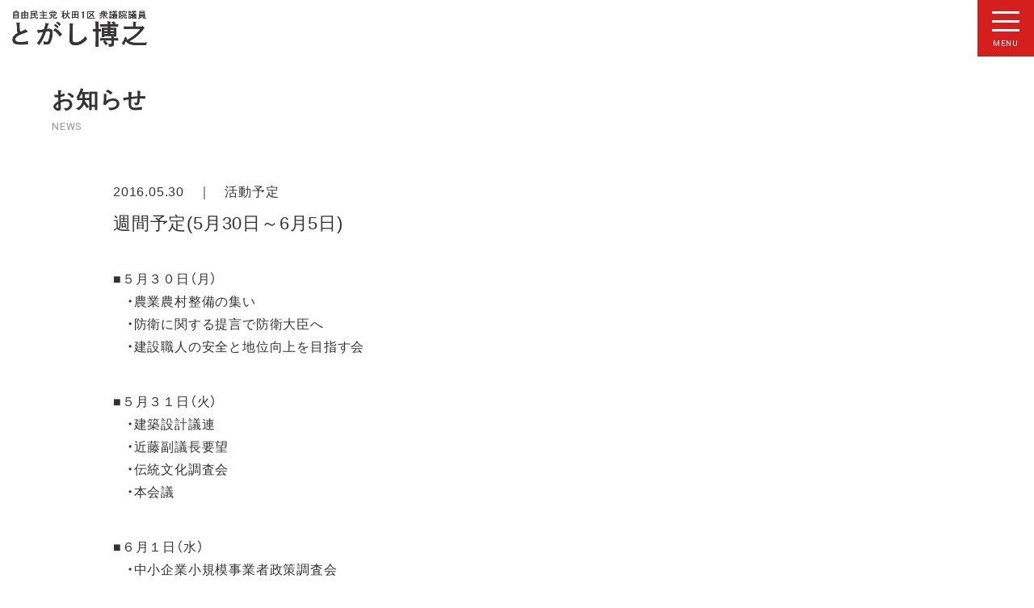

--- FILE ---
content_type: text/html; charset=UTF-8
request_url: https://www.togachan.jp/20160530-618/
body_size: 35328
content:
<!DOCTYPE HTML>
<html lang="ja">
<head>

<meta http-equiv="Content-Type" content="text/html; charset=UTF-8">
<meta http-equiv="X-UA-Compatible" content="IE=edge" />
<meta name="format-detection" content="telephone=no">
<meta name="viewport" content="width=device-width, initial-scale=1, maximum-scale=1">
<link rel="stylesheet" href="https://cdn.jsdelivr.net/npm/yakuhanjp@4.1.1/dist/css/yakuhanjp.css">
<link href="https://cdn.jsdelivr.net/npm/remixicon@4.3.0/fonts/remixicon.css" rel="stylesheet">
<link rel="stylesheet" href="https://unpkg.com/swiper@8/swiper-bundle.min.css"/>
<link rel="stylesheet" type="text/css" href="https://www.togachan.jp/wp-content/themes/togashi2024/css/style.css?20251130003942" media="all">
	<style>img:is([sizes="auto" i], [sizes^="auto," i]) { contain-intrinsic-size: 3000px 1500px }</style>
	
		<!-- All in One SEO 4.8.9 - aioseo.com -->
		<title>週間予定(5月30日～6月5日) | とがし博之オフィシャルサイト</title>
	<meta name="robots" content="max-image-preview:large" />
	<link rel="canonical" href="https://www.togachan.jp/20160530-618/" />
	<meta name="generator" content="All in One SEO (AIOSEO) 4.8.9" />
		<meta property="og:locale" content="ja_JP" />
		<meta property="og:site_name" content="自由民主党 秋田1区 衆議院議員 とがし博之オフィシャルサイト" />
		<meta property="og:type" content="article" />
		<meta property="og:title" content="週間予定(5月30日～6月5日) | とがし博之オフィシャルサイト" />
		<meta property="og:url" content="https://www.togachan.jp/20160530-618/" />
		<meta property="og:image" content="https://www.togachan.jp/wp-content/themes/togashi2024/images/ogp.jpg" />
		<meta property="og:image:secure_url" content="https://www.togachan.jp/wp-content/themes/togashi2024/images/ogp.jpg" />
		<meta property="article:published_time" content="2016-05-29T15:00:45+00:00" />
		<meta property="article:modified_time" content="2016-05-29T15:00:45+00:00" />
		<meta property="article:publisher" content="https://www.facebook.com/togashihiroyuki" />
		<meta name="twitter:card" content="summary" />
		<meta name="twitter:site" content="@hiroyukitogash" />
		<meta name="twitter:title" content="週間予定(5月30日～6月5日) | とがし博之オフィシャルサイト" />
		<meta name="twitter:image" content="https://www.togachan.jp/wp-content/themes/togashi2024/images/ogp.jpg" />
		<script type="application/ld+json" class="aioseo-schema">
			{"@context":"https:\/\/schema.org","@graph":[{"@type":"Article","@id":"https:\/\/www.togachan.jp\/20160530-618\/#article","name":"\u9031\u9593\u4e88\u5b9a(5\u670830\u65e5\uff5e6\u67085\u65e5) | \u3068\u304c\u3057\u535a\u4e4b\u30aa\u30d5\u30a3\u30b7\u30e3\u30eb\u30b5\u30a4\u30c8","headline":"\u9031\u9593\u4e88\u5b9a(5\u670830\u65e5\uff5e6\u67085\u65e5)","author":{"@id":"https:\/\/www.togachan.jp\/author\/tgs_admin\/#author"},"publisher":{"@id":"https:\/\/www.togachan.jp\/#organization"},"image":{"@type":"ImageObject","url":"https:\/\/www.togachan.jp\/wp-content\/themes\/togashi2021\/images\/header.png","@id":"https:\/\/www.togachan.jp\/#articleImage"},"datePublished":"2016-05-30T00:00:45+09:00","dateModified":"2016-05-30T00:00:45+09:00","inLanguage":"ja","mainEntityOfPage":{"@id":"https:\/\/www.togachan.jp\/20160530-618\/#webpage"},"isPartOf":{"@id":"https:\/\/www.togachan.jp\/20160530-618\/#webpage"},"articleSection":"\u6d3b\u52d5\u4e88\u5b9a"},{"@type":"BreadcrumbList","@id":"https:\/\/www.togachan.jp\/20160530-618\/#breadcrumblist","itemListElement":[{"@type":"ListItem","@id":"https:\/\/www.togachan.jp#listItem","position":1,"name":"Home","item":"https:\/\/www.togachan.jp","nextItem":{"@type":"ListItem","@id":"https:\/\/www.togachan.jp\/blog\/#listItem","name":"\u304a\u77e5\u3089\u305b"}},{"@type":"ListItem","@id":"https:\/\/www.togachan.jp\/blog\/#listItem","position":2,"name":"\u304a\u77e5\u3089\u305b","item":"https:\/\/www.togachan.jp\/blog\/","nextItem":{"@type":"ListItem","@id":"https:\/\/www.togachan.jp\/topics\/schedule\/#listItem","name":"\u6d3b\u52d5\u4e88\u5b9a"},"previousItem":{"@type":"ListItem","@id":"https:\/\/www.togachan.jp#listItem","name":"Home"}},{"@type":"ListItem","@id":"https:\/\/www.togachan.jp\/topics\/schedule\/#listItem","position":3,"name":"\u6d3b\u52d5\u4e88\u5b9a","item":"https:\/\/www.togachan.jp\/topics\/schedule\/","nextItem":{"@type":"ListItem","@id":"https:\/\/www.togachan.jp\/20160530-618\/#listItem","name":"\u9031\u9593\u4e88\u5b9a(5\u670830\u65e5\uff5e6\u67085\u65e5)"},"previousItem":{"@type":"ListItem","@id":"https:\/\/www.togachan.jp\/blog\/#listItem","name":"\u304a\u77e5\u3089\u305b"}},{"@type":"ListItem","@id":"https:\/\/www.togachan.jp\/20160530-618\/#listItem","position":4,"name":"\u9031\u9593\u4e88\u5b9a(5\u670830\u65e5\uff5e6\u67085\u65e5)","previousItem":{"@type":"ListItem","@id":"https:\/\/www.togachan.jp\/topics\/schedule\/#listItem","name":"\u6d3b\u52d5\u4e88\u5b9a"}}]},{"@type":"Organization","@id":"https:\/\/www.togachan.jp\/#organization","name":"\u3068\u304c\u3057\u535a\u4e4b\u5f8c\u63f4\u4f1a\u4e8b\u52d9\u6240","description":"\u3068\u304c\u3057\u535a\u4e4b\u306e\u516c\u5f0f\u30b5\u30a4\u30c8\u3067\u3059\u3002\u4eca\u307e\u3067\u3082\u3001\u3053\u308c\u304b\u3089\u3082 \u300c\u79cb\u7530\u306b\u751f\u307e\u308c\u3066\u3088\u304b\u3063\u305f\u300d\u3068\u7686\u3055\u3093\u304c\u601d\u3048\u308b\u793e\u4f1a\u3092\u7bc9\u304f\u305f\u3081\u306b\u7cbe\u4e00\u676f\u52aa\u3081\u3066\u307e\u3044\u308a\u307e\u3059\u3002","url":"https:\/\/www.togachan.jp\/","telephone":"+81188395601","logo":{"@type":"ImageObject","url":"https:\/\/www.togachan.jp\/wp-content\/themes\/togashi2021\/images\/header.png","@id":"https:\/\/www.togachan.jp\/20160530-618\/#organizationLogo"},"image":{"@id":"https:\/\/www.togachan.jp\/20160530-618\/#organizationLogo"},"sameAs":["https:\/\/www.instagram.com\/togashi.hiroyuki0427\/","https:\/\/www.youtube.com\/channel\/UCPINgwIFBXgZarFuy7xccUA"]},{"@type":"Person","@id":"https:\/\/www.togachan.jp\/author\/tgs_admin\/#author","url":"https:\/\/www.togachan.jp\/author\/tgs_admin\/","name":"tgs_admin","image":{"@type":"ImageObject","@id":"https:\/\/www.togachan.jp\/20160530-618\/#authorImage","url":"https:\/\/secure.gravatar.com\/avatar\/c5711341a539c36794d486bcf4e275a617bd3db52b57088718862335094da22b?s=96&d=mm&r=g","width":96,"height":96,"caption":"tgs_admin"}},{"@type":"WebPage","@id":"https:\/\/www.togachan.jp\/20160530-618\/#webpage","url":"https:\/\/www.togachan.jp\/20160530-618\/","name":"\u9031\u9593\u4e88\u5b9a(5\u670830\u65e5\uff5e6\u67085\u65e5) | \u3068\u304c\u3057\u535a\u4e4b\u30aa\u30d5\u30a3\u30b7\u30e3\u30eb\u30b5\u30a4\u30c8","inLanguage":"ja","isPartOf":{"@id":"https:\/\/www.togachan.jp\/#website"},"breadcrumb":{"@id":"https:\/\/www.togachan.jp\/20160530-618\/#breadcrumblist"},"datePublished":"2016-05-30T00:00:45+09:00","dateModified":"2016-05-30T00:00:45+09:00"},{"@type":"WebSite","@id":"https:\/\/www.togachan.jp\/#website","url":"https:\/\/www.togachan.jp\/","name":"\u3068\u304c\u3057\u535a\u4e4b\u30aa\u30d5\u30a3\u30b7\u30e3\u30eb\u30b5\u30a4\u30c8","description":"\u3068\u304c\u3057\u535a\u4e4b\u306e\u516c\u5f0f\u30b5\u30a4\u30c8\u3067\u3059\u3002\u4eca\u307e\u3067\u3082\u3001\u3053\u308c\u304b\u3089\u3082 \u300c\u79cb\u7530\u306b\u751f\u307e\u308c\u3066\u3088\u304b\u3063\u305f\u300d\u3068\u7686\u3055\u3093\u304c\u601d\u3048\u308b\u793e\u4f1a\u3092\u7bc9\u304f\u305f\u3081\u306b\u7cbe\u4e00\u676f\u52aa\u3081\u3066\u307e\u3044\u308a\u307e\u3059\u3002","inLanguage":"ja","publisher":{"@id":"https:\/\/www.togachan.jp\/#organization"}}]}
		</script>
		<!-- All in One SEO -->

<link rel='dns-prefetch' href='//ajax.googleapis.com' />
<script type="text/javascript">
/* <![CDATA[ */
window._wpemojiSettings = {"baseUrl":"https:\/\/s.w.org\/images\/core\/emoji\/16.0.1\/72x72\/","ext":".png","svgUrl":"https:\/\/s.w.org\/images\/core\/emoji\/16.0.1\/svg\/","svgExt":".svg","source":{"concatemoji":"https:\/\/www.togachan.jp\/wp-includes\/js\/wp-emoji-release.min.js?ver=6.8.3"}};
/*! This file is auto-generated */
!function(s,n){var o,i,e;function c(e){try{var t={supportTests:e,timestamp:(new Date).valueOf()};sessionStorage.setItem(o,JSON.stringify(t))}catch(e){}}function p(e,t,n){e.clearRect(0,0,e.canvas.width,e.canvas.height),e.fillText(t,0,0);var t=new Uint32Array(e.getImageData(0,0,e.canvas.width,e.canvas.height).data),a=(e.clearRect(0,0,e.canvas.width,e.canvas.height),e.fillText(n,0,0),new Uint32Array(e.getImageData(0,0,e.canvas.width,e.canvas.height).data));return t.every(function(e,t){return e===a[t]})}function u(e,t){e.clearRect(0,0,e.canvas.width,e.canvas.height),e.fillText(t,0,0);for(var n=e.getImageData(16,16,1,1),a=0;a<n.data.length;a++)if(0!==n.data[a])return!1;return!0}function f(e,t,n,a){switch(t){case"flag":return n(e,"\ud83c\udff3\ufe0f\u200d\u26a7\ufe0f","\ud83c\udff3\ufe0f\u200b\u26a7\ufe0f")?!1:!n(e,"\ud83c\udde8\ud83c\uddf6","\ud83c\udde8\u200b\ud83c\uddf6")&&!n(e,"\ud83c\udff4\udb40\udc67\udb40\udc62\udb40\udc65\udb40\udc6e\udb40\udc67\udb40\udc7f","\ud83c\udff4\u200b\udb40\udc67\u200b\udb40\udc62\u200b\udb40\udc65\u200b\udb40\udc6e\u200b\udb40\udc67\u200b\udb40\udc7f");case"emoji":return!a(e,"\ud83e\udedf")}return!1}function g(e,t,n,a){var r="undefined"!=typeof WorkerGlobalScope&&self instanceof WorkerGlobalScope?new OffscreenCanvas(300,150):s.createElement("canvas"),o=r.getContext("2d",{willReadFrequently:!0}),i=(o.textBaseline="top",o.font="600 32px Arial",{});return e.forEach(function(e){i[e]=t(o,e,n,a)}),i}function t(e){var t=s.createElement("script");t.src=e,t.defer=!0,s.head.appendChild(t)}"undefined"!=typeof Promise&&(o="wpEmojiSettingsSupports",i=["flag","emoji"],n.supports={everything:!0,everythingExceptFlag:!0},e=new Promise(function(e){s.addEventListener("DOMContentLoaded",e,{once:!0})}),new Promise(function(t){var n=function(){try{var e=JSON.parse(sessionStorage.getItem(o));if("object"==typeof e&&"number"==typeof e.timestamp&&(new Date).valueOf()<e.timestamp+604800&&"object"==typeof e.supportTests)return e.supportTests}catch(e){}return null}();if(!n){if("undefined"!=typeof Worker&&"undefined"!=typeof OffscreenCanvas&&"undefined"!=typeof URL&&URL.createObjectURL&&"undefined"!=typeof Blob)try{var e="postMessage("+g.toString()+"("+[JSON.stringify(i),f.toString(),p.toString(),u.toString()].join(",")+"));",a=new Blob([e],{type:"text/javascript"}),r=new Worker(URL.createObjectURL(a),{name:"wpTestEmojiSupports"});return void(r.onmessage=function(e){c(n=e.data),r.terminate(),t(n)})}catch(e){}c(n=g(i,f,p,u))}t(n)}).then(function(e){for(var t in e)n.supports[t]=e[t],n.supports.everything=n.supports.everything&&n.supports[t],"flag"!==t&&(n.supports.everythingExceptFlag=n.supports.everythingExceptFlag&&n.supports[t]);n.supports.everythingExceptFlag=n.supports.everythingExceptFlag&&!n.supports.flag,n.DOMReady=!1,n.readyCallback=function(){n.DOMReady=!0}}).then(function(){return e}).then(function(){var e;n.supports.everything||(n.readyCallback(),(e=n.source||{}).concatemoji?t(e.concatemoji):e.wpemoji&&e.twemoji&&(t(e.twemoji),t(e.wpemoji)))}))}((window,document),window._wpemojiSettings);
/* ]]> */
</script>
<style id='wp-emoji-styles-inline-css' type='text/css'>

	img.wp-smiley, img.emoji {
		display: inline !important;
		border: none !important;
		box-shadow: none !important;
		height: 1em !important;
		width: 1em !important;
		margin: 0 0.07em !important;
		vertical-align: -0.1em !important;
		background: none !important;
		padding: 0 !important;
	}
</style>
<link rel='stylesheet' id='wp-block-library-css' href='https://www.togachan.jp/wp-includes/css/dist/block-library/style.min.css?ver=6.8.3' type='text/css' media='all' />
<style id='classic-theme-styles-inline-css' type='text/css'>
/*! This file is auto-generated */
.wp-block-button__link{color:#fff;background-color:#32373c;border-radius:9999px;box-shadow:none;text-decoration:none;padding:calc(.667em + 2px) calc(1.333em + 2px);font-size:1.125em}.wp-block-file__button{background:#32373c;color:#fff;text-decoration:none}
</style>
<style id='global-styles-inline-css' type='text/css'>
:root{--wp--preset--aspect-ratio--square: 1;--wp--preset--aspect-ratio--4-3: 4/3;--wp--preset--aspect-ratio--3-4: 3/4;--wp--preset--aspect-ratio--3-2: 3/2;--wp--preset--aspect-ratio--2-3: 2/3;--wp--preset--aspect-ratio--16-9: 16/9;--wp--preset--aspect-ratio--9-16: 9/16;--wp--preset--color--black: #000000;--wp--preset--color--cyan-bluish-gray: #abb8c3;--wp--preset--color--white: #ffffff;--wp--preset--color--pale-pink: #f78da7;--wp--preset--color--vivid-red: #cf2e2e;--wp--preset--color--luminous-vivid-orange: #ff6900;--wp--preset--color--luminous-vivid-amber: #fcb900;--wp--preset--color--light-green-cyan: #7bdcb5;--wp--preset--color--vivid-green-cyan: #00d084;--wp--preset--color--pale-cyan-blue: #8ed1fc;--wp--preset--color--vivid-cyan-blue: #0693e3;--wp--preset--color--vivid-purple: #9b51e0;--wp--preset--gradient--vivid-cyan-blue-to-vivid-purple: linear-gradient(135deg,rgba(6,147,227,1) 0%,rgb(155,81,224) 100%);--wp--preset--gradient--light-green-cyan-to-vivid-green-cyan: linear-gradient(135deg,rgb(122,220,180) 0%,rgb(0,208,130) 100%);--wp--preset--gradient--luminous-vivid-amber-to-luminous-vivid-orange: linear-gradient(135deg,rgba(252,185,0,1) 0%,rgba(255,105,0,1) 100%);--wp--preset--gradient--luminous-vivid-orange-to-vivid-red: linear-gradient(135deg,rgba(255,105,0,1) 0%,rgb(207,46,46) 100%);--wp--preset--gradient--very-light-gray-to-cyan-bluish-gray: linear-gradient(135deg,rgb(238,238,238) 0%,rgb(169,184,195) 100%);--wp--preset--gradient--cool-to-warm-spectrum: linear-gradient(135deg,rgb(74,234,220) 0%,rgb(151,120,209) 20%,rgb(207,42,186) 40%,rgb(238,44,130) 60%,rgb(251,105,98) 80%,rgb(254,248,76) 100%);--wp--preset--gradient--blush-light-purple: linear-gradient(135deg,rgb(255,206,236) 0%,rgb(152,150,240) 100%);--wp--preset--gradient--blush-bordeaux: linear-gradient(135deg,rgb(254,205,165) 0%,rgb(254,45,45) 50%,rgb(107,0,62) 100%);--wp--preset--gradient--luminous-dusk: linear-gradient(135deg,rgb(255,203,112) 0%,rgb(199,81,192) 50%,rgb(65,88,208) 100%);--wp--preset--gradient--pale-ocean: linear-gradient(135deg,rgb(255,245,203) 0%,rgb(182,227,212) 50%,rgb(51,167,181) 100%);--wp--preset--gradient--electric-grass: linear-gradient(135deg,rgb(202,248,128) 0%,rgb(113,206,126) 100%);--wp--preset--gradient--midnight: linear-gradient(135deg,rgb(2,3,129) 0%,rgb(40,116,252) 100%);--wp--preset--font-size--small: 13px;--wp--preset--font-size--medium: 20px;--wp--preset--font-size--large: 36px;--wp--preset--font-size--x-large: 42px;--wp--preset--spacing--20: 0.44rem;--wp--preset--spacing--30: 0.67rem;--wp--preset--spacing--40: 1rem;--wp--preset--spacing--50: 1.5rem;--wp--preset--spacing--60: 2.25rem;--wp--preset--spacing--70: 3.38rem;--wp--preset--spacing--80: 5.06rem;--wp--preset--shadow--natural: 6px 6px 9px rgba(0, 0, 0, 0.2);--wp--preset--shadow--deep: 12px 12px 50px rgba(0, 0, 0, 0.4);--wp--preset--shadow--sharp: 6px 6px 0px rgba(0, 0, 0, 0.2);--wp--preset--shadow--outlined: 6px 6px 0px -3px rgba(255, 255, 255, 1), 6px 6px rgba(0, 0, 0, 1);--wp--preset--shadow--crisp: 6px 6px 0px rgba(0, 0, 0, 1);}:where(.is-layout-flex){gap: 0.5em;}:where(.is-layout-grid){gap: 0.5em;}body .is-layout-flex{display: flex;}.is-layout-flex{flex-wrap: wrap;align-items: center;}.is-layout-flex > :is(*, div){margin: 0;}body .is-layout-grid{display: grid;}.is-layout-grid > :is(*, div){margin: 0;}:where(.wp-block-columns.is-layout-flex){gap: 2em;}:where(.wp-block-columns.is-layout-grid){gap: 2em;}:where(.wp-block-post-template.is-layout-flex){gap: 1.25em;}:where(.wp-block-post-template.is-layout-grid){gap: 1.25em;}.has-black-color{color: var(--wp--preset--color--black) !important;}.has-cyan-bluish-gray-color{color: var(--wp--preset--color--cyan-bluish-gray) !important;}.has-white-color{color: var(--wp--preset--color--white) !important;}.has-pale-pink-color{color: var(--wp--preset--color--pale-pink) !important;}.has-vivid-red-color{color: var(--wp--preset--color--vivid-red) !important;}.has-luminous-vivid-orange-color{color: var(--wp--preset--color--luminous-vivid-orange) !important;}.has-luminous-vivid-amber-color{color: var(--wp--preset--color--luminous-vivid-amber) !important;}.has-light-green-cyan-color{color: var(--wp--preset--color--light-green-cyan) !important;}.has-vivid-green-cyan-color{color: var(--wp--preset--color--vivid-green-cyan) !important;}.has-pale-cyan-blue-color{color: var(--wp--preset--color--pale-cyan-blue) !important;}.has-vivid-cyan-blue-color{color: var(--wp--preset--color--vivid-cyan-blue) !important;}.has-vivid-purple-color{color: var(--wp--preset--color--vivid-purple) !important;}.has-black-background-color{background-color: var(--wp--preset--color--black) !important;}.has-cyan-bluish-gray-background-color{background-color: var(--wp--preset--color--cyan-bluish-gray) !important;}.has-white-background-color{background-color: var(--wp--preset--color--white) !important;}.has-pale-pink-background-color{background-color: var(--wp--preset--color--pale-pink) !important;}.has-vivid-red-background-color{background-color: var(--wp--preset--color--vivid-red) !important;}.has-luminous-vivid-orange-background-color{background-color: var(--wp--preset--color--luminous-vivid-orange) !important;}.has-luminous-vivid-amber-background-color{background-color: var(--wp--preset--color--luminous-vivid-amber) !important;}.has-light-green-cyan-background-color{background-color: var(--wp--preset--color--light-green-cyan) !important;}.has-vivid-green-cyan-background-color{background-color: var(--wp--preset--color--vivid-green-cyan) !important;}.has-pale-cyan-blue-background-color{background-color: var(--wp--preset--color--pale-cyan-blue) !important;}.has-vivid-cyan-blue-background-color{background-color: var(--wp--preset--color--vivid-cyan-blue) !important;}.has-vivid-purple-background-color{background-color: var(--wp--preset--color--vivid-purple) !important;}.has-black-border-color{border-color: var(--wp--preset--color--black) !important;}.has-cyan-bluish-gray-border-color{border-color: var(--wp--preset--color--cyan-bluish-gray) !important;}.has-white-border-color{border-color: var(--wp--preset--color--white) !important;}.has-pale-pink-border-color{border-color: var(--wp--preset--color--pale-pink) !important;}.has-vivid-red-border-color{border-color: var(--wp--preset--color--vivid-red) !important;}.has-luminous-vivid-orange-border-color{border-color: var(--wp--preset--color--luminous-vivid-orange) !important;}.has-luminous-vivid-amber-border-color{border-color: var(--wp--preset--color--luminous-vivid-amber) !important;}.has-light-green-cyan-border-color{border-color: var(--wp--preset--color--light-green-cyan) !important;}.has-vivid-green-cyan-border-color{border-color: var(--wp--preset--color--vivid-green-cyan) !important;}.has-pale-cyan-blue-border-color{border-color: var(--wp--preset--color--pale-cyan-blue) !important;}.has-vivid-cyan-blue-border-color{border-color: var(--wp--preset--color--vivid-cyan-blue) !important;}.has-vivid-purple-border-color{border-color: var(--wp--preset--color--vivid-purple) !important;}.has-vivid-cyan-blue-to-vivid-purple-gradient-background{background: var(--wp--preset--gradient--vivid-cyan-blue-to-vivid-purple) !important;}.has-light-green-cyan-to-vivid-green-cyan-gradient-background{background: var(--wp--preset--gradient--light-green-cyan-to-vivid-green-cyan) !important;}.has-luminous-vivid-amber-to-luminous-vivid-orange-gradient-background{background: var(--wp--preset--gradient--luminous-vivid-amber-to-luminous-vivid-orange) !important;}.has-luminous-vivid-orange-to-vivid-red-gradient-background{background: var(--wp--preset--gradient--luminous-vivid-orange-to-vivid-red) !important;}.has-very-light-gray-to-cyan-bluish-gray-gradient-background{background: var(--wp--preset--gradient--very-light-gray-to-cyan-bluish-gray) !important;}.has-cool-to-warm-spectrum-gradient-background{background: var(--wp--preset--gradient--cool-to-warm-spectrum) !important;}.has-blush-light-purple-gradient-background{background: var(--wp--preset--gradient--blush-light-purple) !important;}.has-blush-bordeaux-gradient-background{background: var(--wp--preset--gradient--blush-bordeaux) !important;}.has-luminous-dusk-gradient-background{background: var(--wp--preset--gradient--luminous-dusk) !important;}.has-pale-ocean-gradient-background{background: var(--wp--preset--gradient--pale-ocean) !important;}.has-electric-grass-gradient-background{background: var(--wp--preset--gradient--electric-grass) !important;}.has-midnight-gradient-background{background: var(--wp--preset--gradient--midnight) !important;}.has-small-font-size{font-size: var(--wp--preset--font-size--small) !important;}.has-medium-font-size{font-size: var(--wp--preset--font-size--medium) !important;}.has-large-font-size{font-size: var(--wp--preset--font-size--large) !important;}.has-x-large-font-size{font-size: var(--wp--preset--font-size--x-large) !important;}
:where(.wp-block-post-template.is-layout-flex){gap: 1.25em;}:where(.wp-block-post-template.is-layout-grid){gap: 1.25em;}
:where(.wp-block-columns.is-layout-flex){gap: 2em;}:where(.wp-block-columns.is-layout-grid){gap: 2em;}
:root :where(.wp-block-pullquote){font-size: 1.5em;line-height: 1.6;}
</style>
<link rel='stylesheet' id='yop-public-css' href='https://www.togachan.jp/wp-content/plugins/yop-poll-pro/public/assets/css/yop-poll-public-6.5.32.css?ver=6.8.3' type='text/css' media='all' />
<script type="text/javascript" src="https://ajax.googleapis.com/ajax/libs/jquery/3.5.1/jquery.min.js?ver=3.5.1" id="jquery-js"></script>
<link rel="https://api.w.org/" href="https://www.togachan.jp/wp-json/" /><link rel="alternate" title="JSON" type="application/json" href="https://www.togachan.jp/wp-json/wp/v2/posts/618" /><link rel="alternate" title="oEmbed (JSON)" type="application/json+oembed" href="https://www.togachan.jp/wp-json/oembed/1.0/embed?url=https%3A%2F%2Fwww.togachan.jp%2F20160530-618%2F" />
<link rel="alternate" title="oEmbed (XML)" type="text/xml+oembed" href="https://www.togachan.jp/wp-json/oembed/1.0/embed?url=https%3A%2F%2Fwww.togachan.jp%2F20160530-618%2F&#038;format=xml" />
<link rel="icon" href="https://www.togachan.jp/wp-content/uploads/2018/05/cropped-favicon-32x32.png" sizes="32x32" />
<link rel="icon" href="https://www.togachan.jp/wp-content/uploads/2018/05/cropped-favicon-192x192.png" sizes="192x192" />
<link rel="apple-touch-icon" href="https://www.togachan.jp/wp-content/uploads/2018/05/cropped-favicon-180x180.png" />
<meta name="msapplication-TileImage" content="https://www.togachan.jp/wp-content/uploads/2018/05/cropped-favicon-270x270.png" />

<!-- Google tag (gtag.js) -->
<script async src="https://www.googletagmanager.com/gtag/js?id=G-GZYKFHZWT4"></script>
<script>
  window.dataLayer = window.dataLayer || [];
  function gtag(){dataLayer.push(arguments);}
  gtag('js', new Date());

  gtag('config', 'G-GZYKFHZWT4');
</script>

</head>

<body id="ptop">


<!-- fb_埋め込みタイムライン用 -->
<div id="fb-root"></div>
<script async defer crossorigin="anonymous" src="https://connect.facebook.net/ja_JP/sdk.js#xfbml=1&version=v12.0&appId=420647942777292&autoLogAppEvents=1" nonce="XHIrH43T"></script>
<!-- //fb_埋め込みタイムライン用 -->

<!-- ローディング画面 -->
<div id="loading">
  <div class="spinner">
  <div class="bounce1"></div>
  <div class="bounce2"></div>
  <div class="bounce3"></div>
  </div>
</div>
<!-- //ローディング画面 -->

<!-- HEADER -->
<header>

<h1><a href="https://www.togachan.jp/"><img src="https://www.togachan.jp/wp-content/themes/togashi2024/images/header.webp?20241028" alt=""/></a></h1>

<!-- menu -->

<!-- head_nav_content -->
<div class="head_nav_content">

  <!-- menu -->
  <nav>
  <ul class="navi">
  <li><a href="https://www.togachan.jp/">HOME</a></li>
  <li><a href="https://www.togachan.jp/news/">お知らせ</a></li>
  <li><a href="https://www.togachan.jp/topics/schedule/">活動予定</a></li>
  <li><a href="https://www.togachan.jp/profile/">プロフィール</a></li>
  <li><a href="https://www.togachan.jp/policy/">活動レポート</a></li>
  <li><a href="https://www.togachan.jp/access/">事務所案内</a></li>
  <li><a href="https://www.togachan.jp/movie/">動画</a></li>
  <li><a href="https://www.togachan.jp/support/">後援会</a></li>
  <li><a href="https://www.togachan.jp/joining/">党員募集</a></li>
  </ul>
  <ul class="nav_snsicon">
  <li><a href="https://www.facebook.com/h.togachan" target="_blank"><i class="ri-facebook-fill"></i></a></li>
  <li><a href="https://www.instagram.com/togashi.hiroyuki0427/" target="_blank"><i class="ri-instagram-line"></i></a></li>
  <li><a href="https://twitter.com/hiroyukitogash" target="_blank"><i class="ri-twitter-x-fill"></i></a></li>
  <li><a href="https://www.youtube.com/channel/UCPINgwIFBXgZarFuy7xccUA" target="_blank"><i class="ri-youtube-fill"></i></a></li>
  <li><a href="https://lin.ee/fVbXppu" target="_blank"><i class="ri-line-fill"></i></a></li>
  </ul>
  </nav>
  <!-- menu -->

  <!-- togglemenu -->
  <div class="toggle">
  <span></span><span></span><span></span><span>MENU</span>
  </div>
  <div class="menu">
  <ul class="navi">
  <li><a href="https://www.togachan.jp/">HOME</a></li>
  <li><a href="https://www.togachan.jp/news/">お知らせ</a></li>
  <li><a href="https://www.togachan.jp/topics/schedule/">活動予定</a></li>
  <li><a href="https://www.togachan.jp/profile/">プロフィール</a></li>
  <li><a href="https://www.togachan.jp/policy/">活動レポート</a></li>
  <li><a href="https://www.togachan.jp/access/">事務所案内</a></li>
  <li><a href="https://www.togachan.jp/movie/">動画</a></li>
  <li><a href="https://www.togachan.jp/support/">後援会</a></li>
  <li><a href="https://www.togachan.jp/joining/">党員募集</a></li>
  </ul>
  <ul class="nav_snsicon">
  <li><a href="https://www.facebook.com/h.togachan" target="_blank"><i class="ri-facebook-fill"></i></a></li>
  <li><a href="https://www.instagram.com/togashi.hiroyuki0427/" target="_blank"><i class="ri-instagram-line"></i></a></li>
  <li><a href="https://twitter.com/hiroyukitogash" target="_blank"><i class="ri-twitter-x-fill"></i></a></li>
  <li><a href="https://www.youtube.com/channel/UCPINgwIFBXgZarFuy7xccUA" target="_blank"><i class="ri-youtube-fill"></i></a></li>
  <li><a href="https://lin.ee/fVbXppu" target="_blank"><i class="ri-line-fill"></i></a></li>
  </ul>
  </div>
  <!-- togglemenu -->

  </div>
  <!-- //head_nav_content -->

</header>
<!-- //HEADER -->


<!-- お知らせ -->
<section class="pagesection">

<div class="content">

<!-- page title -->
<div class="title_content mar_b_60">
<h2 class="txt_en">お知らせ<span>NEWS</span></h2>
</div>
<!-- //page title -->



<div class="postcontent">


<!-- title -->
<div class="mar_b_10">2016.05.30　｜　<a href="https://www.togachan.jp/topics/schedule/">活動予定</a></div>
<h3 class="mar_b_40">
週間予定(5月30日～6月5日)</h3>
<!-- //title -->


<!-- //title -->

<div class="posttxt">
<p>■５月３０日（月）<br />
　・農業農村整備の集い<br />
　・防衛に関する提言で防衛大臣へ<br />
　・建設職人の安全と地位向上を目指す会</p>
<p>■５月３１日（火）<br />
　・建築設計議連<br />
　・近藤副議長要望<br />
　・伝統文化調査会<br />
　・本会議</p>
<p>■６月１日（水）<br />
　・中小企業小規模事業者政策調査会<br />
　・本会議</p>
<p>■６月２日（木）～５日（日）<br />
　・地元で活動</p>
</div>
	
</div>
<!--//post_container-->



<div class="btn_container"><a href="https://www.togachan.jp/topics/schedule/" class="btn">週間予定一覧</a></div>


</div>
</section>
<!-- //お知らせ -->





<!-- footer -->
<footer>

<!--footer_content-->
<div class="footer_content flex flex-jc-sb">

<!--footer_address-->
<div class="footer_address">
  <div class="mar_b_40">
    <h6 class="mar_b_10 txt_bold">とがし博之後援会事務所</h6>
    <p>〒010-1427 秋田県秋田市仁井田新田3-13-20 <a href="https://goo.gl/maps/nPjVnuT1ThtQVVuy5" class="link_white txt_large" target="_blank"><i class="ri-map-pin-fill"></i></a></p>
    <p class="txt_x-large txt_en"><i class="ri-phone-fill"></i> <a href="tel:018-839-5601" class="link_white">018-839-5601</a>　<i class="ri-file-list-3-fill"></i> 018-839-7911</p>
  </div><!--
    <div class="mar_b_40">
      <h6 class="mar_b_10 txt_bold">とがし博之後援会 第2事務所</h6>
      <p>〒010-0013 秋田県秋田市南通築地3-5（秋田三七三共同ビル1F） <a href="https://maps.app.goo.gl/BBiRAYJbRyErQgPX8" class="link_white txt_large" target="_blank"><i class="ri-map-pin-fill"></i></a></p>
      <p class="txt_x-large txt_en"><i class="ri-phone-fill"></i> <a href="tel:018-874-8575" class="link_white">018-874-8575</a>　<i class="ri-file-list-3-fill"></i> 018-874-8576</p>
      p class="">※10月末まではこちらにおります。</p>
    </div>-->
  <div>
    <h6 class="mar_b_10 txt_bold">国会事務所</h6>
    <p>〒100-8982 東京都千代田区永田町2-1-2 <br class="brsp">衆議院第二議員会館1019号室 <a href="https://goo.gl/maps/x57yrCkrxDoqtuou8" class="link_white txt_large" target="_blank"><i class="ri-map-pin-fill"></i></a></p>
    <p class="txt_x-large txt_en"><i class="ri-phone-fill"></i> <a href="tel:03-3508-7275" class="link_white">03-3508-7275</a><span class="txt_x-small">（直通）</span>　<i class="ri-file-list-3-fill"></i> 03-3508-3725</p>
  </div>


</div>
<!--//footer_address-->

<!--foot_nav_content-->
<div class="foot_nav_content">
<nav>
<ul class="navi">
  <li><a href="https://www.togachan.jp/">HOME</a></li>
  <li><a href="https://www.togachan.jp/news/">お知らせ</a></li>
  <li><a href="https://www.togachan.jp/topics/schedule/">活動予定</a></li>
  <li><a href="https://www.togachan.jp/profile/">プロフィール</a></li>
  <li><a href="https://www.togachan.jp/policy/">活動レポート</a></li>
  <li><a href="https://www.togachan.jp/access/">事務所案内</a></li>
  <li><a href="https://www.togachan.jp/movie/">動画</a></li>
  <li><a href="https://www.togachan.jp/support/">後援会</a></li>
  <li><a href="https://www.togachan.jp/joining/">党員募集</a></li>
  </ul>
  <ul class="nav_snsicon">
  <li><a href="https://www.facebook.com/h.togachan" target="_blank"><i class="ri-facebook-fill"></i></a></li>
  <li><a href="https://www.instagram.com/togashi.hiroyuki0427/" target="_blank"><i class="ri-instagram-line"></i></a></li>
  <li><a href="https://twitter.com/hiroyukitogash" target="_blank"><i class="ri-twitter-x-fill"></i></a></li>
  <li><a href="https://www.youtube.com/channel/UCPINgwIFBXgZarFuy7xccUA" target="_blank"><i class="ri-youtube-fill"></i></a></li>
  <li><a href="https://lin.ee/fVbXppu" target="_blank"><i class="ri-line-fill"></i></a></li>
  </ul>
</nav>

<!--サイトシール-->
<div class="siteseal">
<table width="130" cellpadding="2" cellspacing="0" title="SSLサーバ証明書導入の証　GMOグローバルサインのサイトシール">
<tr>
<td width="130" valign="top">
<span id="ss_img_wrapper_130-66_image_ja">
<a href="https://jp.globalsign.com/" target="_blank" rel="nofollow">
<img alt="SSL　GMOグローバルサインのサイトシール" id="ss_img" src="//seal.globalsign.com/SiteSeal/images/gs_noscript_130-66_ja.gif">
</a>
</span><br>
<script type="text/javascript" src="//seal.globalsign.com/SiteSeal/gs_image_130-66_ja.js"></script>
<a href="https://jp.globalsign.com/election/elector/ssl/part1.html" target="_blank" style="color:#000000; text-decoration:none; font:bold 10px 'ＭＳ ゴシック',sans-serif; letter-spacing:.5px; text-align:center; margin:0px; padding:0px;">公式サイトの確認方法</a>
</td>
</tr>
</table>


<p class="txt_en copyright">Copyright &copy; とがし博之オフィシャルサイト </p>

</div>
<!--//サイトシール-->


</div>
<!--//foot_nav_content-->

</div>
<!--footer_navi_content-->

</div>
<!--footer_content-->


</footer>
<!-- //footer -->



<script src="https://unpkg.com/swiper@8/swiper-bundle.min.js"></script>
<script src="https://www.togachan.jp/wp-content/themes/togashi2024/js/scripts.js?20220315"></script>
<script type="speculationrules">
{"prefetch":[{"source":"document","where":{"and":[{"href_matches":"\/*"},{"not":{"href_matches":["\/wp-*.php","\/wp-admin\/*","\/wp-content\/uploads\/*","\/wp-content\/*","\/wp-content\/plugins\/*","\/wp-content\/themes\/togashi2024\/*","\/*\\?(.+)"]}},{"not":{"selector_matches":"a[rel~=\"nofollow\"]"}},{"not":{"selector_matches":".no-prefetch, .no-prefetch a"}}]},"eagerness":"conservative"}]}
</script>
<script type="text/javascript" id="yop-public-js-extra">
/* <![CDATA[ */
var objectL10n = {"yopPollParams":{"urlParams":{"ajax":"https:\/\/www.togachan.jp\/wp-admin\/admin-ajax.php","wpLogin":"https:\/\/www.togachan.jp\/wp-login.php?redirect_to=https%3A%2F%2Fwww.togachan.jp%2Fwp-admin%2Fadmin-ajax.php%3Faction%3Dyop_poll_record_wordpress_vote"},"apiParams":{"reCaptcha":{"siteKey":""},"reCaptchaV2Invisible":{"siteKey":""},"reCaptchaV3":{"siteKey":""},"hCaptcha":{"siteKey":""},"facebook":{"appId":""},"google":{"clientId":""}},"captchaParams":{"imgPath":"https:\/\/www.togachan.jp\/wp-content\/plugins\/yop-poll-pro\/public\/assets\/img\/","url":"https:\/\/www.togachan.jp\/wp-content\/plugins\/yop-poll-pro\/app.php","accessibilityAlt":"Sound icon","accessibilityTitle":"Accessibility option: listen to a question and answer it!","accessibilityDescription":"Type below the <strong>answer<\/strong> to what you hear. Numbers or words:","explanation":"Click or touch the <strong>ANSWER<\/strong>","refreshAlt":"Refresh\/reload icon","refreshTitle":"Refresh\/reload: get new images and accessibility option!"},"voteParams":{"invalidPoll":"\u7121\u52b9\u306a\u6295\u7968\u3067\u3059\u3002","noAnswersSelected":"\u56de\u7b54\u304c\u9078\u629e\u3055\u308c\u3066\u3044\u307e\u305b\u3093","minAnswersRequired":"At least {min_answers_allowed} answer(s) required","maxAnswersRequired":"A max of {max_answers_allowed} answer(s) accepted","noAnswerForOther":"No other answer entered","answerForOtherTooLong":"\u6587\u7ae0\u304c\u9577\u3059\u304e\u307e\u3059\u3002","noValueForCustomField":"{custom_field_name} \u304c\u7a7a\u3067\u3059\u3002","consentNotChecked":"\u5229\u7528\u898f\u7d04\u306b\u540c\u610f\u3057\u3066\u3044\u305f\u3060\u304f\u5fc5\u8981\u304c\u3042\u308a\u307e\u3059","noCaptchaSelected":"\u30ad\u30e3\u30d7\u30c1\u30e3\u304c\u3042\u308a\u307e\u305b\u3093","thankYou":"\u6295\u7968\u3042\u308a\u304c\u3068\u3046\u3054\u3056\u3044\u307e\u3057\u305f\uff01"},"resultsParams":{"singleVote":"\u6295\u7968","multipleVotes":"\u6295\u7968","singleAnswer":"\u56de\u7b54","multipleAnswers":"\u56de\u7b54"}}};
/* ]]> */
</script>
<script type="text/javascript" src="https://www.togachan.jp/wp-content/plugins/yop-poll-pro/public/assets/js/yop-poll-public-6.5.32.min.js?ver=6.8.3" id="yop-public-js"></script>
</body>
</html>


--- FILE ---
content_type: text/css
request_url: https://www.togachan.jp/wp-content/themes/togashi2024/css/style.css?20251130003942
body_size: 77865
content:
@import"https://fonts.googleapis.com/css2?family=Yantramanav:wght@400;700&display=swap";html,body,div,span,object,iframe,h1,h2,h3,h4,h5,h6,p,blockquote,pre,abbr,address,cite,code,del,dfn,em,img,ins,kbd,q,samp,small,sub,sup,var,b,i,dl,dt,dd,ol,ul,li,fieldset,form,label,legend,table,caption,tbody,tfoot,thead,tr,th,td,article,aside,canvas,details,figcaption,figure,footer,header,hgroup,menu,nav,section,summary,time,mark,audio,video{margin:0;padding:0;border:0;outline:0;font-size:100%;font-weight:normal;background:rgba(0,0,0,0)}body{line-height:1}article,aside,details,figcaption,figure,footer,header,hgroup,menu,nav,section{display:block}blockquote,q{quotes:none}blockquote:before,blockquote:after,q:before,q:after{content:"";content:none}a{margin:0;padding:0}a img{-webkit-backface-visibility:hidden;backface-visibility:hidden}del{text-decoration:line-through}abbr[title],dfn[title]{border-bottom:1px dotted;cursor:help}table{border-collapse:collapse;border-spacing:0}input,select{vertical-align:middle}strong{font-weight:bold}ul,li{list-style:none}.wp-block-image .aligncenter img,.form_btn_container,.form_content,.policy_content img,.policy_content,.postcontent,.bn_line,footer .footer_content,.btn_container,.content_inner,.content{margin-left:auto;margin-right:auto}.fadein{opacity:0;-webkit-transform:translate(0, 5rem);transform:translate(0, 5rem);-webkit-transition:all 1500ms;transition:all 1500ms}.fadein.scrollin{opacity:1;-webkit-transform:translate(0, 0);transform:translate(0, 0)}html{height:100%;font-size:62.5%;font-size:10px;line-height:62.5%;line-height:10px;letter-spacing:.1em}@media screen and (max-width: 896px){html{line-height:9px}}body{-webkit-text-size-adjust:100%;font-family:YakuHanJP,"Hiragino Sans","Hiragino Kaku Gothic ProN","Noto Sans JP",Meiryo,sans-serif;font-size:1.6rem;line-height:1.8;letter-spacing:.05em;color:#333}@media screen and (max-width: 896px){body{line-height:1.5}}a{text-decoration:none;outline:none;-webkit-transition:.2s;transition:.2s}a:link,a:visited{color:#333}a:hover,a:active{opacity:.9}a.link_white:link,a.link_white:visited{color:#fff}a.link_color:link,a.link_color:visited{color:#d51f1f}a.img_hover:hover img{opacity:.8;-webkit-transition:.2s;transition:.2s}.mar_t_10{margin-top:1rem}@media screen and (max-width: 896px){.mar_t_10{margin-top:0.5rem}}.mar_b_10{margin-bottom:1rem}@media screen and (max-width: 896px){.mar_b_10{margin-bottom:0.5rem}}.pad_t_10{padding-top:1rem}@media screen and (max-width: 896px){.pad_t_10{padding-top:0.5rem}}.pad_b_10{padding-bottom:1rem}@media screen and (max-width: 896px){.pad_b_10{padding-bottom:0.5rem}}.pad_10{padding:1rem}@media screen and (max-width: 896px){.pad_10{padding:0.5rem}}.mar_t_20{margin-top:2rem}@media screen and (max-width: 896px){.mar_t_20{margin-top:1rem}}.mar_b_20{margin-bottom:2rem}@media screen and (max-width: 896px){.mar_b_20{margin-bottom:1rem}}.pad_t_20{padding-top:2rem}@media screen and (max-width: 896px){.pad_t_20{padding-top:1rem}}.pad_b_20{padding-bottom:2rem}@media screen and (max-width: 896px){.pad_b_20{padding-bottom:1rem}}.pad_20{padding:2rem}@media screen and (max-width: 896px){.pad_20{padding:1rem}}.mar_t_30{margin-top:3rem}@media screen and (max-width: 896px){.mar_t_30{margin-top:1.5rem}}.mar_b_30{margin-bottom:3rem}@media screen and (max-width: 896px){.mar_b_30{margin-bottom:1.5rem}}.pad_t_30{padding-top:3rem}@media screen and (max-width: 896px){.pad_t_30{padding-top:1.5rem}}.pad_b_30{padding-bottom:3rem}@media screen and (max-width: 896px){.pad_b_30{padding-bottom:1.5rem}}.pad_30{padding:3rem}@media screen and (max-width: 896px){.pad_30{padding:1.5rem}}.mar_t_40{margin-top:4rem}@media screen and (max-width: 896px){.mar_t_40{margin-top:2rem}}.mar_b_40{margin-bottom:4rem}@media screen and (max-width: 896px){.mar_b_40{margin-bottom:2rem}}.pad_t_40{padding-top:4rem}@media screen and (max-width: 896px){.pad_t_40{padding-top:2rem}}.pad_b_40{padding-bottom:4rem}@media screen and (max-width: 896px){.pad_b_40{padding-bottom:2rem}}.pad_40{padding:4rem}@media screen and (max-width: 896px){.pad_40{padding:2rem}}.mar_t_50{margin-top:5rem}@media screen and (max-width: 896px){.mar_t_50{margin-top:2.5rem}}.mar_b_50{margin-bottom:5rem}@media screen and (max-width: 896px){.mar_b_50{margin-bottom:2.5rem}}.pad_t_50{padding-top:5rem}@media screen and (max-width: 896px){.pad_t_50{padding-top:2.5rem}}.pad_b_50{padding-bottom:5rem}@media screen and (max-width: 896px){.pad_b_50{padding-bottom:2.5rem}}.pad_50{padding:5rem}@media screen and (max-width: 896px){.pad_50{padding:2.5rem}}.mar_t_60{margin-top:6rem}@media screen and (max-width: 896px){.mar_t_60{margin-top:3rem}}.mar_b_60{margin-bottom:6rem}@media screen and (max-width: 896px){.mar_b_60{margin-bottom:3rem}}.pad_t_60{padding-top:6rem}@media screen and (max-width: 896px){.pad_t_60{padding-top:3rem}}.pad_b_60{padding-bottom:6rem}@media screen and (max-width: 896px){.pad_b_60{padding-bottom:3rem}}.pad_60{padding:6rem}@media screen and (max-width: 896px){.pad_60{padding:3rem}}.mar_t_70{margin-top:7rem}@media screen and (max-width: 896px){.mar_t_70{margin-top:3.5rem}}.mar_b_70{margin-bottom:7rem}@media screen and (max-width: 896px){.mar_b_70{margin-bottom:3.5rem}}.pad_t_70{padding-top:7rem}@media screen and (max-width: 896px){.pad_t_70{padding-top:3.5rem}}.pad_b_70{padding-bottom:7rem}@media screen and (max-width: 896px){.pad_b_70{padding-bottom:3.5rem}}.pad_70{padding:7rem}@media screen and (max-width: 896px){.pad_70{padding:3.5rem}}.mar_t_80{margin-top:8rem}@media screen and (max-width: 896px){.mar_t_80{margin-top:4rem}}.mar_b_80{margin-bottom:8rem}@media screen and (max-width: 896px){.mar_b_80{margin-bottom:4rem}}.pad_t_80{padding-top:8rem}@media screen and (max-width: 896px){.pad_t_80{padding-top:4rem}}.pad_b_80{padding-bottom:8rem}@media screen and (max-width: 896px){.pad_b_80{padding-bottom:4rem}}.pad_80{padding:8rem}@media screen and (max-width: 896px){.pad_80{padding:4rem}}.mar_t_90{margin-top:9rem}@media screen and (max-width: 896px){.mar_t_90{margin-top:4.5rem}}.mar_b_90{margin-bottom:9rem}@media screen and (max-width: 896px){.mar_b_90{margin-bottom:4.5rem}}.pad_t_90{padding-top:9rem}@media screen and (max-width: 896px){.pad_t_90{padding-top:4.5rem}}.pad_b_90{padding-bottom:9rem}@media screen and (max-width: 896px){.pad_b_90{padding-bottom:4.5rem}}.pad_90{padding:9rem}@media screen and (max-width: 896px){.pad_90{padding:4.5rem}}.mar_t_100{margin-top:10rem}@media screen and (max-width: 896px){.mar_t_100{margin-top:5rem}}.mar_b_100{margin-bottom:10rem}@media screen and (max-width: 896px){.mar_b_100{margin-bottom:5rem}}.pad_t_100{padding-top:10rem}@media screen and (max-width: 896px){.pad_t_100{padding-top:5rem}}.pad_b_100{padding-bottom:10rem}@media screen and (max-width: 896px){.pad_b_100{padding-bottom:5rem}}.pad_100{padding:10rem}@media screen and (max-width: 896px){.pad_100{padding:5rem}}.mar_t_110{margin-top:11rem}@media screen and (max-width: 896px){.mar_t_110{margin-top:5.5rem}}.mar_b_110{margin-bottom:11rem}@media screen and (max-width: 896px){.mar_b_110{margin-bottom:5.5rem}}.pad_t_110{padding-top:11rem}@media screen and (max-width: 896px){.pad_t_110{padding-top:5.5rem}}.pad_b_110{padding-bottom:11rem}@media screen and (max-width: 896px){.pad_b_110{padding-bottom:5.5rem}}.pad_110{padding:11rem}@media screen and (max-width: 896px){.pad_110{padding:5.5rem}}.mar_t_120{margin-top:12rem}@media screen and (max-width: 896px){.mar_t_120{margin-top:6rem}}.mar_b_120{margin-bottom:12rem}@media screen and (max-width: 896px){.mar_b_120{margin-bottom:6rem}}.pad_t_120{padding-top:12rem}@media screen and (max-width: 896px){.pad_t_120{padding-top:6rem}}.pad_b_120{padding-bottom:12rem}@media screen and (max-width: 896px){.pad_b_120{padding-bottom:6rem}}.pad_120{padding:12rem}@media screen and (max-width: 896px){.pad_120{padding:6rem}}.mar_t_130{margin-top:13rem}@media screen and (max-width: 896px){.mar_t_130{margin-top:6.5rem}}.mar_b_130{margin-bottom:13rem}@media screen and (max-width: 896px){.mar_b_130{margin-bottom:6.5rem}}.pad_t_130{padding-top:13rem}@media screen and (max-width: 896px){.pad_t_130{padding-top:6.5rem}}.pad_b_130{padding-bottom:13rem}@media screen and (max-width: 896px){.pad_b_130{padding-bottom:6.5rem}}.pad_130{padding:13rem}@media screen and (max-width: 896px){.pad_130{padding:6.5rem}}.mar_t_140{margin-top:14rem}@media screen and (max-width: 896px){.mar_t_140{margin-top:7rem}}.mar_b_140{margin-bottom:14rem}@media screen and (max-width: 896px){.mar_b_140{margin-bottom:7rem}}.pad_t_140{padding-top:14rem}@media screen and (max-width: 896px){.pad_t_140{padding-top:7rem}}.pad_b_140{padding-bottom:14rem}@media screen and (max-width: 896px){.pad_b_140{padding-bottom:7rem}}.pad_140{padding:14rem}@media screen and (max-width: 896px){.pad_140{padding:7rem}}.mar_t_150{margin-top:15rem}@media screen and (max-width: 896px){.mar_t_150{margin-top:7.5rem}}.mar_b_150{margin-bottom:15rem}@media screen and (max-width: 896px){.mar_b_150{margin-bottom:7.5rem}}.pad_t_150{padding-top:15rem}@media screen and (max-width: 896px){.pad_t_150{padding-top:7.5rem}}.pad_b_150{padding-bottom:15rem}@media screen and (max-width: 896px){.pad_b_150{padding-bottom:7.5rem}}.pad_150{padding:15rem}@media screen and (max-width: 896px){.pad_150{padding:7.5rem}}.mar_t_160{margin-top:16rem}@media screen and (max-width: 896px){.mar_t_160{margin-top:8rem}}.mar_b_160{margin-bottom:16rem}@media screen and (max-width: 896px){.mar_b_160{margin-bottom:8rem}}.pad_t_160{padding-top:16rem}@media screen and (max-width: 896px){.pad_t_160{padding-top:8rem}}.pad_b_160{padding-bottom:16rem}@media screen and (max-width: 896px){.pad_b_160{padding-bottom:8rem}}.pad_160{padding:16rem}@media screen and (max-width: 896px){.pad_160{padding:8rem}}.mar_auto{margin-left:auto;margin-right:auto}.txt_bold{font-weight:bold}.txt_lighter{font-weight:lighter}.txt_center{text-align:center}.txt_right{text-align:right}.txt_left{text-align:left}.txt_en{font-family:"Yantramanav",sans-serif}.txt_red{color:red}.txt_white{color:#fff}.txt_color{color:#d51f1f}.txt_note{color:#999}.txt_x-small{font-size:60%}.txt_small{font-size:90%}.txt_large{font-size:120%}.txt_x-large{font-size:140%}.txt_xx-large{font-size:160%}@media screen and (max-width: 896px){.brpc{display:none}}@media screen and (max-width: 1300px){.brsp{display:none}}@media screen and (min-width: 1200px){.brsp{display:none}}@media screen and (max-width: 896px){.brsp{display:block}}@media screen and (max-width: 1300px){.brtab{display:block}}@media screen and (min-width: 1200px){.brtab{display:none}}.clearfix:after{display:block;visibility:hidden;clear:both;height:0;content:" ";font-size:0}.image{display:block;max-width:100%;height:auto}@media screen and (max-width: 896px){.image{max-width:100%}}.roundimg{border-radius:25%}.roundcorner{border-radius:2rem}.flex{display:-webkit-box;display:-webkit-flex;display:-ms-flexbox;display:flex;-webkit-box-pack:start;-webkit-justify-content:flex-start;-ms-flex-pack:start;justify-content:flex-start;-webkit-flex-wrap:wrap;-ms-flex-wrap:wrap;flex-wrap:wrap;-webkit-align-content:flex-start;-ms-flex-line-pack:start;align-content:flex-start}.flex li a img{height:auto !important}.flex-jc-start{-webkit-box-pack:start;-webkit-justify-content:flex-start;-ms-flex-pack:start;justify-content:flex-start}.flex-jc-sb{-webkit-box-pack:justify;-webkit-justify-content:space-between;-ms-flex-pack:justify;justify-content:space-between}.flex-jc-center{-webkit-box-pack:center;-webkit-justify-content:center;-ms-flex-pack:center;justify-content:center}.flex-align-center{-webkit-box-align:center;-webkit-align-items:center;-ms-flex-align:center;align-items:center}.flex-align-top{-webkit-box-align:start;-webkit-align-items:flex-start;-ms-flex-align:start;align-items:flex-start}.flex-align-bottom{-webkit-box-align:end;-webkit-align-items:flex-end;-ms-flex-align:end;align-items:flex-end}.bg1{background:#f5f5f5}.bg2{background:rgba(213,31,31,.06)}.bg3{background:rgba(213,31,31,.8)}.bg_w{background:#fff}.bor{border:1px solid #ddd}.bor_b{border-bottom:1px solid #ddd}.hide_pc{display:none !important;overflow:hidden !important;visibility:hidden !important}@media screen and (max-width: 896px){.hide_pc{display:block !important;visibility:visible !important}}@media screen and (max-width: 896px){.hide_sp{display:none !important;overflow:hidden !important}}header .hide_header{display:none}@media screen and (max-width: 896px){header .hide_header{display:block}}#loading{width:100vw;height:100vh;-webkit-transition:all 1s;transition:all 1s;background-color:#fff;position:fixed;top:0;left:0;z-index:9999;display:-webkit-box;display:-webkit-flex;display:-ms-flexbox;display:flex;-webkit-box-pack:center;-webkit-justify-content:center;-ms-flex-pack:center;justify-content:center;-webkit-box-align:center;-webkit-align-items:center;-ms-flex-align:center;align-items:center}.spinner{margin:100px auto 0;width:70px;text-align:center}.spinner>div{width:18px;height:18px;background-color:#d51f1f;border-radius:100%;display:inline-block;-webkit-animation:sk-bouncedelay 1.4s infinite ease-in-out both;animation:sk-bouncedelay 1.4s infinite ease-in-out both}.spinner .bounce1{-webkit-animation-delay:-0.32s;animation-delay:-0.32s}.spinner .bounce2{-webkit-animation-delay:-0.16s;animation-delay:-0.16s}@-webkit-keyframes sk-bouncedelay{0%,80%,100%{-webkit-transform:scale(0)}40%{-webkit-transform:scale(1)}}@keyframes sk-bouncedelay{0%,80%,100%{-webkit-transform:scale(0);transform:scale(0)}40%{-webkit-transform:scale(1);transform:scale(1)}}.loaded{opacity:0;visibility:hidden}header{background:#fff;position:fixed;top:0;width:100%;z-index:999;display:-webkit-box;display:-webkit-flex;display:-ms-flexbox;display:flex;-webkit-box-pack:justify;-webkit-justify-content:space-between;-ms-flex-pack:justify;justify-content:space-between;-webkit-box-align:center;-webkit-align-items:center;-ms-flex-align:center;align-items:center}@media screen and (max-width: 896px){header{height:6rem}}header h1{padding:.5rem 0 .5rem 1rem}@media screen and (max-width: 896px){header h1{padding:.2rem 0 .2rem 1rem}}header h1 img{max-height:5rem;width:auto;display:block;margin:auto}@media screen and (max-width: 896px){header h1 img{max-height:4rem}}header .head_nav_content{display:-webkit-box;display:-webkit-flex;display:-ms-flexbox;display:flex;-webkit-box-align:center;-webkit-align-items:center;-ms-flex-align:center;align-items:center}header nav{display:-webkit-box;display:-webkit-flex;display:-ms-flexbox;display:flex;-webkit-box-align:center;-webkit-align-items:center;-ms-flex-align:center;align-items:center}header nav ul{margin:0 auto;display:-webkit-box;display:-webkit-flex;display:-ms-flexbox;display:flex;-webkit-box-align:center;-webkit-align-items:center;-ms-flex-align:center;align-items:center}@media screen and (max-width: 1300px){header nav ul{display:none}}header nav ul li{font-size:1.5rem;list-style-type:none;padding:0;margin:0 auto;position:relative}@media screen and (max-width: 1300px){header nav ul li{font-size:1.4rem}}header nav ul li a{display:block;font-weight:600;text-decoration:none;line-height:2rem;padding:0 1.2rem}@media screen and (max-width: 1300px){header nav ul li a{padding:0 .4rem}}header nav ul li a:hover{opacity:.7}header nav ul.nav_snsicon{margin-right:2rem}@media screen and (max-width: 896px){header nav ul.nav_snsicon{margin-right:auto}}header nav ul.nav_snsicon li{font-size:1.8rem}header nav ul.nav_snsicon li a{padding:0 1rem}header .head_contact{background:#d51f1f;font-weight:bold;text-align:center;padding:.5rem 2rem;margin:0 2rem 0 1.5rem;border-radius:2.5rem;font-size:1.5rem}@media screen and (max-width: 896px){header .head_contact{padding:.5rem 1.5rem;margin:0 1.5rem}}header .head_contact:link,header .head_contact:visited,header .head_contact:hover,header .head_contact:active{color:#fff}header .head_contact i{vertical-align:middle}header .head_contact span{font-weight:bold;padding-left:.5rem}header .toggle{background:#d51f1f;width:7rem;height:7rem;cursor:pointer;z-index:3;position:relative}@media screen and (max-width: 896px){header .toggle{width:6rem;height:6rem}}header .toggle span{display:block;position:absolute;border-bottom:solid 3px #fff;-webkit-transition:.35s ease-in-out;transition:.35s ease-in-out;display:block;position:absolute;width:3.4rem;left:1.8rem}@media screen and (max-width: 896px){header .toggle span{left:1.3rem}}header .toggle span:nth-child(1){top:1.4rem}@media screen and (max-width: 896px){header .toggle span:nth-child(1){top:1.1rem}}header .toggle span:nth-child(2){top:2.5rem}@media screen and (max-width: 896px){header .toggle span:nth-child(2){top:2.2rem}}header .toggle span:nth-child(3){top:3.6rem}@media screen and (max-width: 896px){header .toggle span:nth-child(3){top:3.3rem}}header .toggle span:nth-child(4){top:4.5rem;font-family:"Yantramanav",sans-serif;font-size:1.1rem;border:none;color:#fff;text-align:center}@media screen and (max-width: 896px){header .toggle span:nth-child(4){top:4rem}}header .toggle.active span:nth-child(1){top:2.5rem;left:1.8rem;-webkit-transform:rotate(-45deg);transform:rotate(-45deg);border-color:#fff}@media screen and (max-width: 896px){header .toggle.active span:nth-child(1){top:2.2rem;left:1.3rem}}header .toggle.active span:nth-child(2),header .toggle.active span:nth-child(3){top:2.5rem;left:1.8rem;-webkit-transform:rotate(45deg);transform:rotate(45deg);border-color:#fff}@media screen and (max-width: 896px){header .toggle.active span:nth-child(2),header .toggle.active span:nth-child(3){top:2.2rem;left:1.3rem}}header .menu{background:rgba(213,31,31,.9);position:fixed;z-index:2;top:0;left:0;-webkit-transition:all .4s;transition:all .4s;visibility:hidden;width:100%;height:100%;opacity:0;line-height:4rem;display:-webkit-box;display:-webkit-flex;display:-ms-flexbox;display:flex;-webkit-box-align:center;-webkit-align-items:center;-ms-flex-align:center;align-items:center;-webkit-align-content:center;-ms-flex-line-pack:center;align-content:center;-webkit-flex-wrap:wrap;-ms-flex-wrap:wrap;flex-wrap:wrap;-webkit-box-pack:center;-webkit-justify-content:center;-ms-flex-pack:center;justify-content:center}header .menu ul{display:block;width:100%}@media screen and (max-width: 896px){header .menu ul{padding:0 1.5rem}}header .menu ul li{border-bottom:2px solid #fff;font-size:1.6rem;max-width:68rem;margin:0 auto;position:relative}header .menu ul li:first-child{border-top:2px solid #fff}header .menu ul li a{display:block;text-decoration:none;line-height:5rem;color:#fff}header .menu ul li a:link,header .menu ul li a:hover,header .menu ul li a:active,header .menu ul li a:visited{color:#fff}header .menu ul li a:after{font-family:"remixicon";font-weight:900;content:"";font-size:1.3rem;position:absolute;right:1rem;vertical-align:middle}header .menu ul li a:hover{opacity:.7}header .menu.open{visibility:visible;opacity:10}header .menu ul.nav_snsicon{padding:2rem 0;display:-webkit-box;display:-webkit-flex;display:-ms-flexbox;display:flex;-webkit-box-pack:center;-webkit-justify-content:center;-ms-flex-pack:center;justify-content:center;border-top:0;width:auto}header .menu ul.nav_snsicon li{border-bottom:0;width:auto;max-width:auto;font-size:2.6rem}header .menu ul.nav_snsicon li:first-child{border-top:0}header .menu ul.nav_snsicon li a{line-height:5rem;padding:0 2rem}header .menu ul.nav_snsicon li a:after{display:none}h2{font-size:2.8rem;font-weight:bold}@media screen and (max-width: 896px){h2{font-size:2.2rem}}h2 span{font-family:"Yantramanav",sans-serif;font-size:1.4rem;line-height:1;color:#999;display:block}h3,h3 a{font-size:2.7rem;line-height:1.4}@media screen and (max-width: 896px){h3,h3 a{font-size:2.1rem}}h4{font-size:2.2rem}@media screen and (max-width: 896px){h4{font-size:1.8rem}}h4 span{font-size:1.3rem;color:#999}@media screen and (max-width: 896px){h4 span{font-size:1.2rem}}h5{font-size:1.8rem}@media screen and (max-width: 896px){h5{font-size:1.4rem}}h6{font-size:1.6rem}@media screen and (max-width: 896px){h6{font-size:1.2rem}}.content{width:80vw;position:relative}@media screen and (max-width: 1300px){.content{width:90vw}}.content_inner{max-width:84rem}@media screen and (max-width: 896px){.content_inner{margin-left:1.5rem;margin-right:1.5rem}}.title_content{display:-webkit-box;display:-webkit-flex;display:-ms-flexbox;display:flex;-webkit-box-pack:justify;-webkit-justify-content:space-between;-ms-flex-pack:justify;justify-content:space-between;-webkit-box-align:center;-webkit-align-items:center;-ms-flex-align:center;align-items:center}@media screen and (max-width: 896px){.title_content{padding-top:2rem}}.pagesection{padding:clamp(2rem,.118rem + 9.41vw,10rem) 0}.bnsection{padding-top:clamp(2rem,.118rem + 9.41vw,10rem)}.col_2>li,.col_2>div,.col_2>img{width:48%}.col_2_m0>li,.col_2_m0>div,.col_2_m0>img{width:50%}@media screen and (max-width: 896px){.col2_rev{-webkit-box-orient:vertical;-webkit-box-direction:reverse;-webkit-flex-direction:column-reverse;-ms-flex-direction:column-reverse;flex-direction:column-reverse}}@media screen and (max-width: 896px){.col2_sp>div,.col2_sp>li,.col2_sp>img{width:48%;margin-bottom:3%}}.col_3>li,.col_3>div,.col_3>img{width:31%}@media screen and (max-width: 896px){.col_3>li,.col_3>div,.col_3>img{width:48%}}.col_3_m0>li,.col_3_m0>div,.col_3_m0>img{width:33%}.col_3_m0>li:nth-child(3n),.col_3_m0>div:nth-child(3n),.col_3_m0>img:nth-child(3n){width:34%}.col_4>li,.col_4>div,.col_4>img{width:22%;margin-right:4%}@media screen and (max-width: 896px){.col_4>li,.col_4>div,.col_4>img{width:48%;margin-right:4%}}@media screen and (max-width: 896px){.col_4>li:nth-child(2n),.col_4>div:nth-child(2n),.col_4>img:nth-child(2n){margin-right:0}}.col_4>li:nth-child(4n),.col_4>div:nth-child(4n),.col_4>img:nth-child(4n){margin-right:0}.col_4_m0>li,.col_4_m0>div,.col_4_m0>img{width:25%}.col_5>li,.col_5>div,.col_5>img{width:18%}.col_5_m0>li,.col_5_m0>div,.col_5_m0>img{width:20%}.col_6>li,.col_6>div,.col_6>img{width:15%}.self_center{-webkit-align-self:center;-ms-flex-item-align:center;align-self:center}@media screen and (max-width: 896px){.self_center{-webkit-align-self:flex-start;-ms-flex-item-align:start;align-self:flex-start}}.btn_container{width:34rem}@media screen and (max-width: 896px){.btn_container{width:auto}}.btn,.btn_sub{text-align:center;padding:.5rem 5rem;position:relative;-webkit-box-sizing:border-box;box-sizing:border-box;z-index:99;position:relative;display:block}@media screen and (max-width: 896px){.btn,.btn_sub{padding:.7rem 3rem .7rem 1rem;font-size:1.2rem;letter-spacing:0}}.btn:link,.btn:visited,.btn_sub:link,.btn_sub:visited{background:#d51f1f;color:#fff}.btn:hover,.btn:active,.btn_sub:hover,.btn_sub:active{opacity:1}.btn:hover:after,.btn:active:after,.btn_sub:hover:after,.btn_sub:active:after{right:2rem}@media screen and (max-width: 896px){.btn:hover:after,.btn:active:after,.btn_sub:hover:after,.btn_sub:active:after{right:.5rem}}.btn:after,.btn_sub:after{font-family:"remixicon";content:"";position:absolute;right:3rem;-webkit-transition:all .3s ease-in-out;transition:all .3s ease-in-out}@media screen and (max-width: 896px){.btn:after,.btn_sub:after{right:1rem}}footer{background:#333;color:#fff;padding:8rem 0}@media screen and (max-width: 1300px){footer{padding:5rem 0}}@media screen and (max-width: 896px){footer{display:block;padding:3rem 0}}footer .footer_content{margin-bottom:2rem;width:88%}@media screen and (max-width: 896px){footer .footer_content{width:88%}}footer .footer_address{width:50%}@media screen and (max-width: 896px){footer .footer_address{width:100%}}footer .footer_address div{font-size:1.4rem}@media screen and (max-width: 896px){footer .footer_address div{font-size:1.2rem}}footer .foot_nav_content{width:48%}@media screen and (max-width: 896px){footer .foot_nav_content{margin-top:4rem;width:100%}}footer nav{width:100%}footer nav ul li{line-height:2}footer nav ul li a{display:block}footer nav ul li a:link,footer nav ul li a:visited{text-decoration:none;color:#fff}footer nav ul.navi{display:grid;gap:2rem;grid-template-columns:repeat(2, 1fr);grid-template-rows:repeat(5, 1fr);padding-bottom:4rem;border-bottom:1px solid hsla(0,0%,100%,.2)}@media screen and (max-width: 896px){footer nav ul.navi{gap:1rem 0;grid-template-columns:repeat(2, 1fr)}}footer nav ul.nav_snsicon{margin-top:2rem;display:-webkit-box;display:-webkit-flex;display:-ms-flexbox;display:flex;gap:2rem}footer nav ul.nav_snsicon li{font-size:clamp(1.8rem,1.436rem + 1.82vw,2.8rem)}footer .siteseal{margin-top:4rem;display:-webkit-box;display:-webkit-flex;display:-ms-flexbox;display:flex;-webkit-box-pack:justify;-webkit-justify-content:space-between;-ms-flex-pack:justify;justify-content:space-between}@media screen and (max-width: 896px){footer .siteseal{display:block;margin-top:2rem}}footer .copyright{color:#999;font-family:"Yantramanav",sans-serif;font-size:1.2rem;margin-top:4rem}@media screen and (max-width: 896px){footer .copyright{margin-top:2rem}}.mainimg{background-image:url(../images/mainimg.webp?20241122);background-size:cover;background-position:center;position:relative;overflow:hidden;height:calc(100vh - 7rem);margin-top:7rem}@media screen and (max-width: 1300px){.mainimg{height:auto;margin-top:5rem;aspect-ratio:4/3}}.mainimg video{position:absolute;min-width:100%;min-height:100vh;z-index:0}@media(aspect-ratio: 16/9),(min-aspect-ratio: 16/9){.mainimg video{width:100%;top:50%;-webkit-transform:translateY(-50%);transform:translateY(-50%)}}@media(max-aspect-ratio: 16/9){.mainimg video{height:100%;min-height:100%;left:50%;-webkit-transform:translateX(-50%);transform:translateX(-50%)}}.mainimg .mainimg_bg{background:url(../images/mainimg_bg.png) repeat;background-size:2px auto;width:100%;height:100%;position:absolute;left:0;top:0;z-index:1}.mainimg_ttl{display:-webkit-box;display:-webkit-flex;display:-ms-flexbox;display:flex;-webkit-box-pack:start;-webkit-justify-content:flex-start;-ms-flex-pack:start;justify-content:flex-start;-webkit-box-align:end;-webkit-align-items:flex-end;-ms-flex-align:end;align-items:flex-end;height:100%;width:50%;z-index:9;position:absolute;bottom:0;left:0}.mainimg_ttl img{width:48%;height:auto;display:block;padding:4rem}@media screen and (max-width: 1300px){.mainimg_ttl img{padding:4rem 5%;width:40%}}@media screen and (max-width: 896px){.mainimg_ttl img{display:none}}.mainimg_ttl2{display:-webkit-box;display:-webkit-flex;display:-ms-flexbox;display:flex;-webkit-box-pack:center;-webkit-justify-content:center;-ms-flex-pack:center;justify-content:center;-webkit-box-align:center;-webkit-align-items:center;-ms-flex-align:center;align-items:center;height:100%;width:100%;z-index:9;position:absolute;bottom:0;left:0}.mainimg_ttl2 img{width:40vw;height:auto;display:block}@media screen and (max-width: 1300px){.mainimg_ttl2 img{width:50vw}}.mainimg_copy{display:-webkit-box;display:-webkit-flex;display:-ms-flexbox;display:flex;-webkit-box-align:center;-webkit-align-items:center;-ms-flex-align:center;align-items:center;-webkit-box-pack:start;-webkit-justify-content:flex-start;-ms-flex-pack:start;justify-content:flex-start;position:absolute;top:0;left:50%;z-index:99;width:50%;height:100%}.mainimg_copy p{font-size:6.4rem;font-weight:bold;color:#fff;line-height:1.3;letter-spacing:.2rem;text-shadow:0 0 .5rem rgba(0,0,0,.5)}@media screen and (max-width: 1300px){.mainimg_copy p{font-size:4.3rem}}@media screen and (max-width: 896px){.mainimg_copy p{font-size:3rem}}.top_yotei_content{margin-top:-10rem;margin-bottom:6rem;position:relative;z-index:9;display:-webkit-box;display:-webkit-flex;display:-ms-flexbox;display:flex;-webkit-box-pack:start;-webkit-justify-content:flex-start;-ms-flex-pack:start;justify-content:flex-start;padding:0 4rem}@media screen and (max-width: 896px){.top_yotei_content{margin-top:-5rem;margin-bottom:2rem;padding:0 1rem}}.top_yotei_content .top_yotei{background:#fff;width:40%;display:-webkit-box;display:-webkit-flex;display:-ms-flexbox;display:flex;-webkit-flex-wrap:wrap;-ms-flex-wrap:wrap;flex-wrap:wrap}@media screen and (max-width: 1300px){.top_yotei_content .top_yotei{width:65%}}@media screen and (max-width: 896px){.top_yotei_content .top_yotei{width:100%}}.top_yotei_content .top_yotei p{background:#d51f1f;color:#fff;line-height:3;width:20%;text-align:center;font-size:1.6rem;font-weight:bold}@media screen and (max-width: 896px){.top_yotei_content .top_yotei p{font-size:1.1rem}}.top_yotei_content .top_yotei dl{-webkit-flex-wrap:wrap;-ms-flex-wrap:wrap;flex-wrap:wrap;width:80%;display:-webkit-box;display:-webkit-flex;display:-ms-flexbox;display:flex;-webkit-box-align:center;-webkit-align-items:center;-ms-flex-align:center;align-items:center;flex-wrap:wrap}.top_yotei_content .top_yotei dl dt{width:-webkit-fit-content;width:-moz-fit-content;width:fit-content;padding:0 2rem}@media screen and (max-width: 896px){.top_yotei_content .top_yotei dl dt{padding:0 .5rem;font-size:1.2rem;width:9rem}}.top_yotei_content .top_yotei dl dd{width:calc(100% - 18rem);max-width:calc(100% - 18rem);min-width:calc(100% - 18rem);white-space:nowrap;text-overflow:ellipsis;overflow:hidden}@media screen and (max-width: 896px){.top_yotei_content .top_yotei dl dd{padding:0 .5rem 0 0;width:calc(100% - 11rem);max-width:calc(100% - 11rem);min-width:calc(100% - 11rem);font-size:1.2rem}}.top_yotei_content .top_yotei dl dd a{display:block;position:relative;padding:0 2rem 0 0}.top_yotei_content .top_yotei dl dd a:after{font-family:"remixicon";content:"";font-size:1.3rem;position:absolute;right:0;top:50%;transform:translateY(-50%);-webkit-transform:translateY(-50%);-ms-transform:translateY(-50%);color:#d51f1f}.top_topicslist{margin-bottom:6rem}.top_topicslist li{background:rgba(213,31,31,.06);padding:2rem;margin-bottom:2rem}.top_topicslist li a{display:block;position:relative;font-weight:bold}.top_topicslist li a:after{font-family:"remixicon";font-weight:900;content:"";font-size:1.3rem;position:absolute;right:1rem;vertical-align:middle;color:#d51f1f}.top_infolist{border-top:1px solid #ddd;margin-top:4rem}@media screen and (max-width: 896px){.top_infolist{margin-top:2rem}}.top_infolist li{padding:2rem 0;border-bottom:1px solid #ddd;display:-webkit-box;display:-webkit-flex;display:-ms-flexbox;display:flex;-webkit-box-pack:start;-webkit-justify-content:flex-start;-ms-flex-pack:start;justify-content:flex-start;-webkit-box-align:center;-webkit-align-items:center;-ms-flex-align:center;align-items:center}@media screen and (max-width: 1300px){.top_infolist li{padding:1rem 0}}.top_infolist li p{margin-right:3rem;padding-right:3rem;border-right:1px solid #ddd}@media screen and (max-width: 896px){.top_infolist li p{margin-right:1rem;padding-right:1rem}}.top_infolist li h6{text-overflow:ellipsis;white-space:nowrap;overflow:hidden;padding-right:2rem}@media screen and (max-width: 896px){.top_infolist li h6{padding-right:1rem}}.top_infolist li h6 a{color:#333}.top_newslist li:nth-child(4){display:none}@media screen and (max-width: 896px){.top_newslist li:nth-child(4){display:block}}.top_live{margin-bottom:2rem}.top_live li{background:#d51f1f;padding:2rem;margin-bottom:2rem}.top_live li a{display:block;position:relative;font-weight:bold;font-size:3.4rem;color:#fff}@media screen and (max-width: 896px){.top_live li a{font-size:1.6rem}}.top_live li a:after{font-family:"remixicon";font-weight:900;content:"";font-size:3.4rem;position:absolute;right:1rem;vertical-align:middle;color:#fff}@media screen and (max-width: 896px){.top_live li a:after{font-size:1.6rem}}.top_vote{margin-bottom:2rem;color:#fff}.top_vote li{background:#d51f1f;display:-webkit-box;display:-webkit-flex;display:-ms-flexbox;display:flex;-webkit-box-pack:center;-webkit-justify-content:center;-ms-flex-pack:center;justify-content:center;-webkit-box-align:center;-webkit-align-items:center;-ms-flex-align:center;align-items:center}@media screen and (max-width: 1300px){.top_vote li{-webkit-flex-wrap:wrap;-ms-flex-wrap:wrap;flex-wrap:wrap;padding:1rem}}.top_vote li p{font-weight:bold;padding:0 1rem}@media screen and (max-width: 1300px){.top_vote li .title{width:100%}}@media screen and (max-width: 896px){.top_vote li .title{width:auto}}.top_vote li .title p{font-size:5.6rem;padding:0 3rem}@media screen and (max-width: 1300px){.top_vote li .title p{width:100%;padding:0;text-align:center;line-height:1.5}}@media screen and (max-width: 896px){.top_vote li .title p{font-size:2.2rem;line-height:1.7}}.top_vote li .sub p{font-size:3.6rem}@media screen and (max-width: 1300px){.top_vote li .sub p{line-height:1.5}}@media screen and (max-width: 896px){.top_vote li .sub p{font-size:1.4rem;text-align:center;line-height:1.8}}@media screen and (max-width: 896px){.top_vote li .date{width:100%}}.top_vote li .date p{font-size:1.7rem;line-height:1.6}@media screen and (max-width: 896px){.top_vote li .date p{font-size:1.2rem;text-align:center;margin-bottom:.2rem}}.top_vote li .date p span{background:#fff;color:#d51f1f;font-weight:bold;padding:.2rem 1rem}@media screen and (max-width: 896px){.top_vote li .date p span{padding:0 1rem}}.bn_speech{display:-webkit-box;display:-webkit-flex;display:-ms-flexbox;display:flex;-webkit-box-align:center;-webkit-align-items:center;-ms-flex-align:center;align-items:center;-webkit-box-pack:justify;-webkit-justify-content:space-between;-ms-flex-pack:justify;justify-content:space-between}@media screen and (max-width: 896px){.bn_speech{display:block}}.bn_speech img{width:48%;display:block}@media screen and (max-width: 896px){.bn_speech img{width:100%;margin-bottom:2rem}}.bn_line img{width:50%}@media screen and (max-width: 896px){.bn_line img{width:100%}}.top_timeline{-webkit-box-pack:justify;-webkit-justify-content:space-between;-ms-flex-pack:justify;justify-content:space-between}.top_timeline>div{width:46%}@media screen and (max-width: 896px){.top_timeline>div{width:100%}}@media screen and (max-width: 896px){.top_timeline iframe{height:20rem !important}}.top_timeline .fb_timeline iframe,.top_timeline .fb_timeline span,.top_timeline .fb_iframe_widget,.top_timeline .fb-page{width:100% !important;max-width:100% !important}@media screen and (max-width: 896px){.top_timeline .fb_timeline iframe,.top_timeline .fb_timeline span,.top_timeline .fb_iframe_widget,.top_timeline .fb-page{height:20rem !important}}.top_youtube_content>div{width:48%}@media screen and (max-width: 896px){.top_youtube_content>div{width:100%}}.top_about_catch h2{font-weight:bold;letter-spacing:.3rem;font-size:clamp(4rem,2.691rem + 6.55vw,7.6rem)}@media screen and (max-width: 896px){.top_about_catch h2{font-size:2.7rem}}.top_about_catch p{font-size:clamp(1.6rem,1.455rem + .73vw,2rem);font-weight:500;line-height:2.2;margin-top:clamp(1rem,.636rem + 1.82vw,2rem)}@media screen and (max-width: 896px){.top_about_catch p{font-size:1.5rem;letter-spacing:.02rem;line-height:1.9}}.top_about_catch_img{max-width:64rem;height:auto}@media screen and (max-width: 896px){.top_about_catch_img{max-width:80vw}}.top_about_content{display:grid;grid-template-columns:1fr 1fr;grid-template-rows:auto auto;-webkit-align-content:center;-ms-flex-line-pack:center;align-content:center;-webkit-box-align:start;-webkit-align-items:start;-ms-flex-align:start;align-items:start;margin-top:clamp(2rem,.118rem + 9.41vw,10rem)}@media screen and (max-width: 896px){.top_about_content{margin-top:4rem;grid-template-columns:1fr;grid-template-rows:auto auto auto}}.top_about_content .top_about_img{width:100%;grid-column-start:2;grid-column-end:3;grid-row-start:1;grid-row-end:3}@media screen and (max-width: 1300px){.top_about_content .top_about_img{margin-top:4rem}}@media screen and (max-width: 896px){.top_about_content .top_about_img{margin-top:2rem;grid-column-start:1;grid-column-end:2;grid-row-start:2;grid-row-end:3}}.top_about_content h3{grid-column-start:1;grid-column-end:2;grid-row-start:1;grid-row-end:2;padding:0 8%;align-self:end;font-size:clamp(4rem,2.909rem + 5.45vw,7rem);line-height:1.2;font-weight:700}@media screen and (max-width: 1300px){.top_about_content h3{font-size:clamp(3.2rem,2.909rem + 1.45vw,4rem);padding:0 4%}}@media screen and (max-width: 896px){.top_about_content h3{grid-column-start:1;grid-column-end:2;grid-row-start:1;grid-row-end:2;align-self:start;font-size:3.6rem;padding:0 2rem}}.top_about_content .top_about_txt{grid-column-start:1;grid-column-end:2;grid-row-start:2;grid-row-end:3;padding:0 8%}@media screen and (max-width: 1300px){.top_about_content .top_about_txt{padding:0 4%}}@media screen and (max-width: 896px){.top_about_content .top_about_txt{grid-column-start:1;grid-column-end:2;grid-row-start:3;grid-row-end:4;padding:0 2rem}}.top_about_content .top_about_txt h4{font-size:clamp(1.8rem,1.364rem + 2.18vw,3rem);font-weight:700;margin-top:clamp(3rem,1.909rem + 5.45vw,6rem)}@media screen and (max-width: 1300px){.top_about_content .top_about_txt h4{font-size:clamp(2rem,1.782rem + 1.09vw,2.6rem);margin-top:4rem}}@media screen and (max-width: 896px){.top_about_content .top_about_txt h4{margin-top:2rem;font-size:clamp(1.8rem,1.727rem + .36vw,2rem)}}.top_about_content .top_about_txt p{font-size:clamp(1.6rem,1.455rem + .73vw,2rem);margin-top:clamp(2rem,1.273rem + 3.64vw,4rem)}@media screen and (max-width: 1300px){.top_about_content .top_about_txt p{font-size:clamp(1.6rem,1.455rem + .73vw,1.8rem);margin-top:2rem}}@media screen and (max-width: 896px){.top_about_content .top_about_txt p{margin-top:1rem;font-size:clamp(1.4rem,1.327rem + .36vw,1.6rem)}}.top_about_content2 .top_about_img{grid-column-start:1;grid-column-end:2}.top_about_content2 h3{grid-column-start:2;grid-column-end:3}@media screen and (max-width: 896px){.top_about_content2 h3{grid-column-start:1;grid-column-end:2}}.top_about_content2 .top_about_txt{grid-column-start:2;grid-column-end:3}@media screen and (max-width: 896px){.top_about_content2 .top_about_txt{grid-column-start:1;grid-column-end:2}}.top_about_catch2 h2{font-weight:bold;letter-spacing:.3rem;font-size:5rem;line-height:1.7}@media screen and (max-width: 896px){.top_about_catch2 h2{font-size:2.4rem;letter-spacing:0;line-height:1.4}}.top_about_catch2 h2 span{color:#d51f1f;font-family:YakuHanJP,"Hiragino Sans","Hiragino Kaku Gothic ProN","Noto Sans JP",Meiryo,sans-serif;font-size:5rem;font-weight:bold;line-height:1.7;display:inline}@media screen and (max-width: 896px){.top_about_catch2 h2 span{font-size:2.4rem;line-height:1.4}}.top_about_catch2 p{font-size:2.5rem;font-weight:bold;line-height:2}@media screen and (max-width: 896px){.top_about_catch2 p{font-size:1.4rem;letter-spacing:.1rem;line-height:1.4;margin-top:1rem}}.top_aboutlist{display:grid;grid-template-columns:repeat(2, 1fr);gap:6rem;margin-top:10rem}@media screen and (max-width: 1300px){.top_aboutlist{gap:3rem;margin-top:6rem}}@media screen and (max-width: 896px){.top_aboutlist{grid-template-columns:1fr;gap:3rem;margin-top:4rem}}.top_aboutlist li img{width:100%;height:auto}.top_policy_btn{background-repeat:no-repeat;background-size:cover;height:25vh;overflow:hidden}.top_policy_btn:after{position:absolute;content:"";display:block;width:100%;height:100%;top:0;background:url(../images/top_policy_bg.webp);background-size:cover;background-position:center;-webkit-transition:all .3s ease-out;transition:all .3s ease-out;z-index:-1}.top_policy_btn a{display:-webkit-box;display:-webkit-flex;display:-ms-flexbox;display:flex;height:100%;-webkit-box-align:center;-webkit-align-items:center;-ms-flex-align:center;align-items:center;color:#fff;text-shadow:0 0 .5rem rgba(0,0,0,.7);z-index:1}.top_policy_btn a h4{font-size:clamp(1.8rem,1.364rem + 2.18vw,3rem);font-weight:bold}.top_policy_btn a p{font-size:clamp(1.6rem,1.455rem + .73vw,2rem);font-weight:500}.top_policy_btn:hover:after{-webkit-transform:scale(1.1);transform:scale(1.1);-webkit-filter:blur(3px);filter:blur(3px)}.top_prof_content .top_prof_img{width:40%;display:block;position:relative}@media screen and (max-width: 1300px){.top_prof_content .top_prof_img{width:45%}}@media screen and (max-width: 896px){.top_prof_content .top_prof_img{width:100%}}.top_prof_content .top_prof_img img{-o-object-fit:cover;object-fit:cover;width:100%;height:100%;position:absolute}@media screen and (max-width: 896px){.top_prof_content .top_prof_img img{position:relative;height:auto;display:block}}.top_prof_content .top_prof_txt{background:#fff;width:50%;padding:5%}@media screen and (max-width: 1300px){.top_prof_content .top_prof_txt{width:49%;padding:3%}}@media screen and (max-width: 896px){.top_prof_content .top_prof_txt{width:100%;padding:7% 5%}}.instalist li{width:18%}.instalist li a{background-color:#ccc;width:100%;padding-bottom:100%;height:0;position:relative;display:block;cursor:pointer}.instalist li img{-o-object-fit:cover;object-fit:cover;width:100%;height:100%;position:absolute}.top_sns li{width:48%}.top_sns li a{border-top:3px solid #d51f1f;border-bottom:3px solid #d51f1f;font-family:"Yantramanav",sans-serif;font-size:3rem;line-height:2;display:block;position:relative;padding:0 2rem}@media screen and (max-width: 896px){.top_sns li a{font-size:2rem}}.top_sns li a:after{font-family:"remixicon";font-weight:900;content:"";color:#d51f1f;font-size:2rem;line-height:3;position:absolute;right:2rem;top:0}@media screen and (max-width: 896px){.top_sns li a:after{font-size:1.5rem;line-height:2.5;right:1rem}}.linklist{display:grid;grid-template-columns:repeat(5, 1fr);grid-gap:clamp(1rem,.273rem + 3.64vw,3rem)}@media screen and (max-width: 1300px){.linklist{grid-template-columns:repeat(auto-fill, minmax(23%, 1fr))}}@media screen and (max-width: 896px){.linklist{grid-template-columns:repeat(2, 1fr)}}.linklist li img{width:100%}.newslist_thumb{display:grid;grid-template-columns:repeat(3, 1fr);gap:2vw;margin-top:4rem}@media screen and (max-width: 896px){.newslist_thumb{grid-template-columns:repeat(2, 1fr);gap:2rem;margin-top:2rem}}.newslist_thumb img{width:100%;height:auto}.newslist_thumb p{color:#999;font-size:1.3rem}.newslist_thumb p.excerpt{line-height:1.2;margin-top:1rem;font-size:clamp(1.3rem,1.4vw,1.4rem);display:-webkit-box;-webkit-box-orient:vertical;line-clamp:2;-webkit-line-clamp:2;overflow:hidden}.newslist{border-top:1px solid #ddd;margin-top:clamp(2rem,1.273rem + 3.64vw,4rem)}.newslist li{border-bottom:1px solid #ddd}.newslist li a{display:block;position:relative;padding:2rem 4rem 2rem 0}@media screen and (max-width: 1300px){.newslist li a{padding:2rem 2rem 2rem 0}}@media screen and (max-width: 896px){.newslist li a{padding:1rem 2rem 1rem 0}}.newslist li a:hover .title{color:#d51f1f}.newslist li a::after{content:"";color:#d51f1f;font-family:"remixicon";font-size:clamp(1.4rem,1.036rem + 1.82vw,2.4rem);position:absolute;right:clamp(.5rem,.136rem + 1.82vw,1.5rem);top:50%;transform:translateY(-50%);-webkit-transform:translateY(-50%);-ms-transform:translateY(-50%)}.newslist li .info{display:-webkit-box;display:-webkit-flex;display:-ms-flexbox;display:flex;-webkit-box-align:center;-webkit-align-items:center;-ms-flex-align:center;align-items:center}.newslist li .info .date{color:rgba(51,51,51,.6);inline-size:auto;margin-right:clamp(1rem,.636rem + 1.82vw,2rem)}.newslist li .info .cat{background:#d51f1f;color:#fff;padding:0 clamp(1rem,.636rem + 1.82vw,2rem)}@media screen and (max-width: 896px){.newslist li .info .cat{font-size:1.4rem}}.newslist li .title{font-size:clamp(1.5rem,1.391rem + .55vw,1.8rem);font-weight:bold;text-overflow:ellipsis;overflow:hidden;white-space:nowrap;margin-top:clamp(.5rem,.318rem + .91vw,1rem)}.news_title_content{display:-webkit-box;display:-webkit-flex;display:-ms-flexbox;display:flex;-webkit-box-align:center;-webkit-align-items:center;-ms-flex-align:center;align-items:center;-webkit-box-pack:justify;-webkit-justify-content:space-between;-ms-flex-pack:justify;justify-content:space-between}@media screen and (max-width: 896px){.news_title_content{display:block}}.news_menu_content{display:-webkit-box;display:-webkit-flex;display:-ms-flexbox;display:flex;-webkit-box-align:center;-webkit-align-items:center;-ms-flex-align:center;align-items:center;-webkit-box-pack:justify;-webkit-justify-content:space-between;-ms-flex-pack:justify;justify-content:space-between}@media screen and (max-width: 896px){.news_menu_content{display:block}}.select_cat_content{display:-webkit-box;display:-webkit-flex;display:-ms-flexbox;display:flex;-webkit-box-align:center;-webkit-align-items:center;-ms-flex-align:center;align-items:center;-webkit-box-pack:end;-webkit-justify-content:flex-end;-ms-flex-pack:end;justify-content:flex-end}@media screen and (max-width: 896px){.select_cat_content{display:block}}.select_cat{background:rgba(51,51,51,.1);position:relative;width:-webkit-fit-content;width:-moz-fit-content;width:fit-content;white-space:nowrap;font-size:clamp(1.4rem,1.4vw,1.7rem);line-height:2.3;margin-right:2rem}@media screen and (max-width: 896px){.select_cat{width:100%;margin-top:2rem}}.select_cat:nth-of-type(3){margin-right:0}.select_cat:before{font-family:"remixicon";content:"";font-size:clamp(1.4rem,1.4vw,1.6rem);line-height:2.3;position:absolute;z-index:-1;right:clamp(.5rem,1vw,1rem);top:50%;transform:translateY(-50%);-webkit-transform:translateY(-50%);-ms-transform:translateY(-50%)}.select_cat select{font-family:YakuHanJP,"Hiragino Sans","Hiragino Kaku Gothic ProN","Noto Sans JP",Meiryo,sans-serif;color:#333;background:rgba(0,0,0,0);border:none;padding:0 4rem 0 1.5rem;width:100%;cursor:pointer;font-size:clamp(1.4rem,1.4vw,1.6rem);line-height:2.3;display:block;outline:none;-webkit-appearance:none;-moz-appearance:none;appearance:none}.search_box{max-width:100%;min-width:32rem;position:relative;background:rgba(221,221,221,.2)}@media screen and (max-width: 896px){.search_box{min-width:100%;margin-top:2rem;margin-bottom:2rem}}.search_box #search{background:rgba(0,0,0,0);border:0;font-size:clamp(1.4rem,1.4vw,1.6rem);line-height:3rem;width:calc(100% - 5rem);padding:.5rem .5rem .5rem 3rem;outline:0;-webkit-appearance:none;-moz-appearance:none;appearance:none;z-index:2}.search_box #search::-webkit-input-placeholder{color:#999}.search_box #search::-moz-placeholder{color:#999}.search_box #search:-ms-input-placeholder{color:#999}.search_box #search::-ms-input-placeholder{color:#999}.search_box #search::placeholder{color:#999}.search_box #search_btn{position:absolute;color:#333;top:.5rem;left:1rem;line-height:3rem;outline:0;-webkit-transition:.3s;transition:.3s;display:block}.post_container{display:-webkit-box;display:-webkit-flex;display:-ms-flexbox;display:flex;-webkit-box-pack:justify;-webkit-justify-content:space-between;-ms-flex-pack:justify;justify-content:space-between;-webkit-box-align:start;-webkit-align-items:flex-start;-ms-flex-align:start;align-items:flex-start;margin-top:4rem}@media screen and (max-width: 896px){.post_container{display:block}}.post{width:calc(100% - 40rem)}@media screen and (max-width: 1300px){.post{width:70%}}@media screen and (max-width: 896px){.post{width:100%}}.postcontent{max-width:100rem;padding-bottom:10rem}@media screen and (max-width: 896px){.postcontent{padding-bottom:4rem}}.postcontent h3,.postcontent h3 a{font-size:2.2rem}.posttxt{margin-top:4rem}.posttxt p{margin-top:2rem}.posttxt img{max-width:100%;margin-top:2rem}.posttxt a:link,.posttxt a:visited{color:#d51f1f}.posttxt h2{font-size:3rem;line-height:2}.posttxt h3{font-size:2.4rem;line-height:2}.posttxt h4{font-size:1.8rem;line-height:2}.posttxt iframe{max-width:100%}.sidebar{width:32rem}@media screen and (max-width: 1300px){.sidebar{width:26%}}@media screen and (max-width: 896px){.sidebar{width:auto}}.sidecontent{margin-bottom:4rem}@media screen and (max-width: 896px){.sidecontent{margin-bottom:2rem}}.sidecontent h4{font-family:"Yantramanav",sans-serif;font-size:2rem;font-weight:700;display:block;padding:1rem 0}@media screen and (max-width: 1300px){.sidecontent h4{font-size:1.8rem}}@media screen and (max-width: 896px){.sidecontent h4{margin-bottom:1rem}}.sidecontent ul{border-top:1px solid #ddd}.sidecontent ul li{position:relative;border-bottom:1px solid #ddd}.sidecontent ul li span.post-date{font-size:1.3rem;margin:-1rem 0 .5rem;zoom:0;display:block}.sidecontent ul li a{display:block;padding:1.5rem 1.5rem 1.5rem .5rem;line-height:1.2;text-decoration:none;position:relative;overflow:hidden;white-space:nowrap;text-overflow:ellipsis}@media screen and (max-width: 896px){.sidecontent ul li a{padding:1rem 1.5rem 1rem .5rem}}.sidecontent ul li a:hover{background-color:#f5f5f5}.sidecontent ul li a:before,.sidecontent ul li a:hover:before{font-family:"remixicon";font-weight:900;content:"";color:rgba(51,51,51,.4);font-size:1.2rem;position:absolute;right:.8rem;top:50%;margin-top:-0.6rem}.sidearchivelist{display:block;border-top:1px solid #ddd}.sidearchivelist li{display:block;position:relative;line-height:4.5rem;cursor:pointer;border-bottom:1px solid #ddd}.sidearchivelist>li:not(.acv_open)>ul{display:none}.sidearchivelist>li.acv_open::before{font-family:"remixicon";font-weight:900;content:"";font-size:1.2rem;margin-right:.5em;position:absolute;right:.8rem}.sidearchivelist>li:not(.acv_open)::before{font-family:"remixicon";font-weight:900;content:"";font-size:1.2rem;margin-right:.5em;position:absolute;right:.8rem}.month-archive{border-top:1px solid #ddd}.month-archive li a{line-height:2rem;display:block}.month-archive li:last-child{border-bottom:none}.search_box{max-width:68rem;position:relative;border:1px solid #ddd}.search_box #search{background:rgba(0,0,0,0);border:0;font-size:1.4rem;line-height:1.8;width:calc(100% - 5rem);padding:.5rem 0 .5rem 3rem;outline:0;-webkit-appearance:none;-moz-appearance:none;appearance:none;z-index:2}.search_box #search::-webkit-input-placeholder{color:#999}.search_box #search::-moz-placeholder{color:#999}.search_box #search:-ms-input-placeholder{color:#999}.search_box #search::-ms-input-placeholder{color:#999}.search_box #search::placeholder{color:#999}.search_box #search_btn{position:absolute;color:#333;top:.3rem;left:1rem;line-height:2;outline:0;-webkit-transition:.3s;transition:.3s;display:block}.page-numbers{line-height:2.2;margin:4rem auto 4rem;text-align:center;display:-webkit-box;display:-webkit-flex;display:-ms-flexbox;display:flex;-webkit-box-align:center;-webkit-align-items:center;-ms-flex-align:center;align-items:center;-webkit-box-pack:center;-webkit-justify-content:center;-ms-flex-pack:center;justify-content:center;-webkit-flex-wrap:wrap;-ms-flex-wrap:wrap;flex-wrap:wrap}.page-numbers a,.page-numbers span{background:#fff;text-decoration:none;padding:0 1rem;margin:.5rem;border:1px solid #ddd}.page-numbers a:hover{background:#d51f1f;color:#fff;text-decoration:none}.page-numbers span.current{background:#f5f5f5}.career{-webkit-flex-wrap:wrap;-ms-flex-wrap:wrap;flex-wrap:wrap;-webkit-box-sizing:content-box;box-sizing:content-box}.career dt{font-weight:bold;max-width:16rem;min-width:16rem;padding-bottom:3rem;padding-top:1rem;padding-right:3rem;border-right:1px solid #d51f1f;text-align:right;position:relative}@media screen and (max-width: 896px){.career dt{width:100%;max-width:100%;min-width:100%;padding-bottom:0;padding-top:1rem;padding-right:0;text-align:left;border-right:0}}.career dt:after{position:absolute;right:-0.6rem;top:1.5rem;content:"　";background:#d51f1f;width:1.2rem;height:1.2rem;border-radius:1.2rem}@media screen and (max-width: 896px){.career dt:after{display:none}}.career dd{width:calc(100% - 30rem);max-width:calc(100% - 30rem);min-width:calc(100% - 30rem);padding-bottom:3rem;padding-top:1rem;padding-left:3rem}@media screen and (max-width: 896px){.career dd{width:100%;max-width:100%;min-width:100%;padding-bottom:1rem;padding-top:1rem;padding-left:0}}.signature img{margin:0 0 0 auto}.map iframe{width:100%;height:40rem}@media screen and (max-width: 896px){.map iframe{height:20rem}}.map_small{width:100%;height:12rem}.policy_content{max-width:100rem}.policy_content img{max-width:100%;height:auto;display:block;margin-bottom:2rem}.reportlist{display:grid;grid-template-columns:repeat(4, 1fr);gap:4rem 4%;margin-top:6rem}@media screen and (max-width: 896px){.reportlist{grid-template-columns:repeat(2, 1fr);gap:3rem;margin-top:2rem}}.reportlist li a img{width:100%;height:auto !important;min-height:auto !important}.top_video_content{max-width:640px}.video{position:relative;width:100%;padding-top:56.25%}.video iframe{position:absolute;top:0;right:0;width:100%;height:100%}.movie_list li{width:31%;margin-right:3.5%}@media screen and (max-width: 896px){.movie_list li{width:100%;margin-right:0;margin-left:0}}.movie_list li:nth-child(3n){margin-right:0}@media screen and (max-width: 896px){.movie_list li:nth-child(3n){margin-left:0}}.form_content{max-width:90rem}@media screen and (max-width: 896px){.form_content{margin:0 1.5rem}}.formarea{border-top:1px solid #ddd;vertical-align:middle}@media screen and (max-width: 896px){.formarea{display:block;border-bottom:0}}.formarea dt,.formarea dd{border-bottom:1px solid #ddd;padding:1.5rem 0;line-height:4rem;word-break:break-all}@media screen and (max-width: 896px){.formarea dt,.formarea dd{padding:1rem 0}}.formarea dt p,.formarea dd p{line-height:1.8}.formarea dt{font-weight:bold;padding:1.5rem;width:15rem}@media screen and (max-width: 896px){.formarea dt{padding:1rem 0 0;width:100%;border-bottom:0;line-height:2rem}}.formarea dd{width:calc(100% - 18rem)}@media screen and (max-width: 896px){.formarea dd{width:100%}}.formarea input[type=text],.formarea input[type=tel],.formarea input[type=email],.formarea textarea,.formarea select{background:#f0f0f0;border:0;font-size:1.4rem;height:4rem;padding:0 1%;-webkit-box-shadow:0;box-shadow:0;width:98%}@media screen and (max-width: 896px){.formarea input[type=text],.formarea input[type=tel],.formarea input[type=email],.formarea textarea,.formarea select{font-size:16px}}.formarea input[type=text]:hover,.formarea input[type=tel]:hover,.formarea input[type=email]:hover,.formarea textarea:hover,.formarea select:hover{background:#f7f7f7}.formarea .textarea_short input[type=text],.formarea input[type=text].textarea_short{width:20%}.formarea .mwform-radio-field{line-height:4rem}.formarea .mwform-zip-field input{margin:0 .5rem}.formarea .form_select,.formarea .form_select_100{width:30%;position:relative;z-index:0}.formarea .form_select:before,.formarea .form_select_100:before{z-index:2;position:absolute;right:1.5rem;top:0;content:"";font-family:"remixicon";font-weight:900;line-height:4rem;font-size:2rem;color:#333;pointer-events:none}.formarea .form_select_100{width:97%}.formarea textarea{height:12rem;padding:1%;line-height:1.5}@media screen and (max-width: 896px){.formarea textarea{height:10rem}}.formarea input[type=radio]{padding-right:.5rem}.formarea label{padding-right:1.5rem;cursor:pointer;display:inline-block;text-align:left}.formarea .horizontal-item{margin-left:0 !important}select{background:#fff;outline:none;text-indent:.01px;text-overflow:"";vertical-align:middle;font-size:inherit;color:inherit;-webkit-appearance:none;-moz-appearance:none;appearance:none;height:4rem;padding:0 2.5rem 0 1rem;width:97%}select option{color:#333}select::-ms-expand{display:none}select:-moz-focusring{color:rgba(0,0,0,0);text-shadow:0 0 0 #f6f6f6}.mw_wp_form_confirm .text_input,.mw_wp_form_complete .text_input,.mw_wp_form_confirm .notes,.mw_wp_form_confirm .red,.mw_wp_form_confirm .formarea .form_select:before,.mw_wp_form_confirm .formarea .form_select_100:before{display:none}.mw_wp_form_input .text_confirm,.mw_wp_form_complete .text_confirm{display:none}.form_btn_container{width:42rem;text-align:center}@media screen and (max-width: 896px){.form_btn_container{width:100%}}input[type=submit]{-webkit-appearance:none;-moz-appearance:none;appearance:none;background:#d51f1f;border:0;color:#fff;cursor:pointer;font-size:100%;line-height:100%;text-align:center;text-decoration:none;width:20rem;padding:1.5rem}@media screen and (max-width: 896px){input[type=submit]{width:100%;margin-bottom:1rem;-webkit-appearance:none;border-radius:0}}input[type=submit]:hover,input[type=submit]:active{opacity:.8;-webkit-transition:all .4s ease-in-out;transition:all .4s ease-in-out}.btn_back{margin-left:1rem}@media screen and (max-width: 896px){.btn_back{margin-left:auto}}.btn_back input[type=submit]{background:#ddd}.notes{color:#999;font-size:1.2rem}.fotorama__video iframe,.fotorama__html,.fotorama__img,.fotorama__stage__frame,.fotorama__stage__shaft,.fotorama__fullscreen-icon:focus:after,.fotorama__arr:focus:after,.fotorama__nav__frame:focus .fotorama__thumb:after,.fotorama__nav__frame:focus .fotorama__dot:after{position:absolute;width:100%;height:100%;top:0;right:0;left:0;bottom:0}.fotorama__img,.fotorama--fullscreen{max-width:99999px !important;max-height:99999px !important;min-width:0 !important;min-height:0 !important;border-radius:0 !important;-webkit-box-shadow:none !important;box-shadow:none !important;padding:0 !important}.fotorama__wrap .fotorama__grab{cursor:move;cursor:-webkit-grab;cursor:-o-grab;cursor:-ms-grab;cursor:grab}.fotorama__grabbing *{cursor:move;cursor:-webkit-grabbing;cursor:-o-grabbing;cursor:-ms-grabbing;cursor:grabbing}.fotorama__spinner{position:absolute !important;top:50% !important;left:50% !important}.fotorama__wrap--css3 .fotorama__arr,.fotorama__wrap--css3 .fotorama__fullscreen-icon,.fotorama__wrap--css3 .fotorama__video-play,.fotorama__wrap--css3 .fotorama__video-close,.fotorama__wrap--css3 .fotorama__stage__shaft,.fotorama__wrap--css3 .fotorama__nav__shaft,.fotorama__wrap--css3 .fotorama__thumb-border{-webkit-transform:translate3d(0, 0, 0);transform:translate3d(0, 0, 0)}.fotorama__stage:before,.fotorama__stage:after,.fotorama__nav:before,.fotorama__nav:after,.fotorama__wrap--css3 .fotorama__stage .fotorama__img,.fotorama__wrap--css3 .fotorama__html,.fotorama__wrap--css3 .fotorama__stage,.fotorama__wrap--css3 .fotorama__nav,.fotorama__wrap--css3 .fotorama__stage__frame,.fotorama__wrap--css3 .fotorama__spinner,.fotorama__caption{-webkit-transform:translateZ(0);transform:translateZ(0)}.fotorama__fullscreen-icon:focus,.fotorama__arr:focus,.fotorama__nav__frame{outline:0}.fotorama__fullscreen-icon:focus:after,.fotorama__arr:focus:after,.fotorama__nav__frame:focus .fotorama__thumb:after,.fotorama__nav__frame:focus .fotorama__dot:after{content:"";border-radius:inherit;background-color:rgba(213,31,31,.5)}.fotorama__wrap--video .fotorama__stage__frame--video .fotorama__img,.fotorama__wrap--video .fotorama__stage__frame--video .fotorama__html,.fotorama__wrap--video .fotorama__stage__shaft,.fotorama__wrap--video .fotorama__stage,.fotorama__wrap--video .fotorama__stage__frame--video{-webkit-transform:none !important;transform:none !important}.fotorama__wrap--css3 .fotorama__stage__shaft,.fotorama__wrap--css3 .fotorama__nav__shaft,.fotorama__wrap--css3 .fotorama__thumb-border{-webkit-transition-property:width,-webkit-transform;transition-property:width,-webkit-transform;transition-property:transform,width;transition-property:transform,width,-webkit-transform;-webkit-transition-timing-function:cubic-bezier(0.1, 0, 0.25, 1);transition-timing-function:cubic-bezier(0.1, 0, 0.25, 1);-webkit-transition-duration:0ms;transition-duration:0ms}.fotorama__arr,.fotorama__fullscreen-icon,.fotorama__video-play,.fotorama__video-close,.fotorama__no-select,.fotorama__wrap{-webkit-user-select:none;-moz-user-select:none;-ms-user-select:none;user-select:none}.fotorama__select{-webkit-user-select:text;-moz-user-select:text;-ms-user-select:text;user-select:text}.fotorama__nav__frame,.fotorama__nav{margin:auto;padding:0}.fotorama__caption__wrap,.fotorama__nav__frame,.fotorama__nav__shaft{display:-moz-inline-box;display:inline-block;vertical-align:middle;*display:inline;*zoom:1}.fotorama__thumb-border,.fotorama__nav__frame{-webkit-box-sizing:content-box;box-sizing:content-box}.fotorama__caption__wrap{-webkit-box-sizing:border-box;box-sizing:border-box}.fotorama__load,.fotorama--hidden{position:absolute;left:-99999px;top:-99999px;z-index:-1}.fotorama__arr,.fotorama__fullscreen-icon,.fotorama__video-play,.fotorama__video-close,.fotorama__nav__frame,.fotorama__nav__shaft,.fotorama__nav,.fotorama__stage__frame,.fotorama__stage__shaft{-webkit-tap-highlight-color:rgba(0,0,0,0)}.fotorama__video-close,.fotorama__video-play,.fotorama__fullscreen-icon,.fotorama__arr{background:url("fotorama.png") no-repeat}@media(-webkit-min-device-pixel-ratio: 1.5),(-webkit-min-device-pixel-ratio: 2),(min-resolution: 2dppx){.fotorama__video-close,.fotorama__video-play,.fotorama__fullscreen-icon,.fotorama__arr{background:url("fotorama@2x.png") no-repeat;background-size:96px 160px}}.fotorama__thumb{background-color:hsl(0,0%,50%);background-color:hsla(0,0%,50%,.2)}@media print{.fotorama__thumb-border,.fotorama__video-close,.fotorama__video-play,.fotorama__fullscreen-icon,.fotorama__arr{background:none !important}}.fotorama{min-width:1px;overflow:hidden}.fotorama:not(.fotorama--unobtrusive)>*:not(:first-child){display:none}.fullscreen{width:100% !important;height:100% !important;max-width:100% !important;max-height:100% !important;margin:0 !important;padding:0 !important;overflow:hidden !important;background:#000}.fotorama--fullscreen{position:absolute !important;top:0 !important;left:0 !important;right:0 !important;bottom:0 !important;float:none !important;z-index:2147483647 !important;background:#000;width:100% !important;height:100% !important;margin:0 !important}.fotorama--fullscreen .fotorama__stage,.fotorama--fullscreen .fotorama__nav{background:#000}.fotorama__wrap{-webkit-text-size-adjust:100%;position:relative;direction:ltr;z-index:0}.fotorama__wrap--rtl .fotorama__stage__frame{direction:rtl}.fotorama__stage,.fotorama__nav{overflow:hidden;position:relative;max-width:100%}.fotorama__wrap--pan-y{-ms-touch-action:pan-y}.fotorama__wrap .fotorama__pointer{cursor:pointer}.fotorama__wrap--slide .fotorama__stage__frame{opacity:1 !important}.fotorama__stage__frame{overflow:hidden}.fotorama__stage__frame.fotorama__active{z-index:8}.fotorama__wrap--fade .fotorama__stage__frame{display:none}.fotorama__wrap--fade .fotorama__stage__frame.fotorama__active,.fotorama__wrap--fade .fotorama__fade-front,.fotorama__wrap--fade .fotorama__fade-rear{display:block;left:0;top:0}.fotorama__wrap--fade .fotorama__fade-front{z-index:8}.fotorama__wrap--fade .fotorama__fade-rear{z-index:7}.fotorama__wrap--fade .fotorama__fade-rear.fotorama__active{z-index:9}.fotorama__wrap--fade .fotorama__stage .fotorama__shadow{display:none}.fotorama__img{-ms-filter:"progid:DXImageTransform.Microsoft.Alpha(Opacity=0)";filter:alpha(opacity=0);opacity:0;border:none !important}.fotorama__loaded .fotorama__img,.fotorama__error .fotorama__img{-ms-filter:"progid:DXImageTransform.Microsoft.Alpha(Opacity=100)";filter:alpha(opacity=100);opacity:1}.fotorama__img--full{display:none}.fotorama--fullscreen .fotorama__loaded--full .fotorama__img{display:none}.fotorama--fullscreen .fotorama__loaded--full .fotorama__img--full{display:block}.fotorama__wrap--only-active .fotorama__stage,.fotorama__wrap--only-active .fotorama__nav{max-width:99999px !important}.fotorama__wrap--only-active .fotorama__stage__frame{visibility:hidden}.fotorama__wrap--only-active .fotorama__stage__frame.fotorama__active{visibility:visible}.fotorama__nav{font-size:0;line-height:0;text-align:center;display:none;white-space:nowrap;z-index:5}.fotorama__nav__shaft{position:relative;left:0;top:0;text-align:left}.fotorama__nav__frame{position:relative;cursor:pointer}.fotorama__nav--dots{display:block}.fotorama__nav--dots .fotorama__nav__frame{width:18px;height:30px}.fotorama__nav--dots .fotorama__nav__frame--thumb,.fotorama__nav--dots .fotorama__thumb-border{display:none}.fotorama__nav--thumbs{display:block}.fotorama__nav--thumbs .fotorama__nav__frame{padding-left:0 !important}.fotorama__nav--thumbs .fotorama__nav__frame:last-child{padding-right:0 !important}.fotorama__nav--thumbs .fotorama__nav__frame--dot{display:none}.fotorama__dot{display:block;width:4px;height:4px;position:relative;top:12px;left:6px;border-radius:6px;border:1px solid hsl(0,0%,50%)}.fotorama__nav__frame:focus .fotorama__dot:after{padding:1px;top:-1px;left:-1px}.fotorama__nav__frame.fotorama__active .fotorama__dot{width:0;height:0;border-width:3px}.fotorama__nav__frame.fotorama__active .fotorama__dot:after{padding:3px;top:-3px;left:-3px}.fotorama__thumb{overflow:hidden;position:relative;width:100%;height:100%}.fotorama__nav__frame:focus .fotorama__thumb{z-index:2}.fotorama__thumb-border{position:absolute;z-index:9;top:0;left:0;border-style:solid;border-color:#d51f1f;background-image:-webkit-gradient(linear, left top, right bottom, from(rgba(255, 255, 255, 0.25)), to(rgba(64, 64, 64, 0.1)));background-image:-webkit-linear-gradient(top left, rgba(255, 255, 255, 0.25), rgba(64, 64, 64, 0.1));background-image:linear-gradient(to bottom right, rgba(255, 255, 255, 0.25), rgba(64, 64, 64, 0.1))}.fotorama__caption{position:absolute;z-index:12;bottom:0;left:0;right:0;font-family:"Helvetica Neue",Arial,sans-serif;font-size:14px;line-height:1.5;color:#000}.fotorama__caption a{text-decoration:none;color:#000;border-bottom:1px solid;border-color:rgba(0,0,0,.5)}.fotorama__caption a:hover{color:#333;border-color:rgba(51,51,51,.5)}.fotorama__wrap--rtl .fotorama__caption{left:auto;right:0}.fotorama__wrap--video .fotorama__caption,.fotorama__wrap--no-captions .fotorama__caption{display:none}.fotorama__caption__wrap{background-color:#fff;background-color:hsla(0,0%,100%,.9);padding:5px 10px}@-webkit-keyframes spinner{0%{-webkit-transform:rotate(0);transform:rotate(0)}100%{-webkit-transform:rotate(360deg);transform:rotate(360deg)}}@keyframes spinner{0%{-webkit-transform:rotate(0);transform:rotate(0)}100%{-webkit-transform:rotate(360deg);transform:rotate(360deg)}}.fotorama__wrap--css3 .fotorama__spinner{-webkit-animation:spinner 24s infinite linear;animation:spinner 24s infinite linear}.fotorama__wrap--css3 .fotorama__stage .fotorama__img,.fotorama__wrap--css3 .fotorama__html{-webkit-transition-property:opacity;transition-property:opacity;-webkit-transition-timing-function:linear;transition-timing-function:linear;-webkit-transition-duration:.3s;transition-duration:.3s}.fotorama__wrap--video .fotorama__stage__frame--video .fotorama__img,.fotorama__wrap--video .fotorama__stage__frame--video .fotorama__html{-ms-filter:"progid:DXImageTransform.Microsoft.Alpha(Opacity=0)";filter:alpha(opacity=0);opacity:0}.fotorama__select{cursor:auto}.fotorama__video{top:32px;right:0;bottom:0;left:0;position:absolute;z-index:10}@-moz-document url-prefix(){.fotorama__active{box-shadow:0 0 0 rgba(0,0,0,0)}}.fotorama__arr,.fotorama__fullscreen-icon,.fotorama__video-play,.fotorama__video-close{position:absolute;z-index:11;cursor:pointer}.fotorama__arr{position:absolute;width:32px;height:32px;top:50%;margin-top:-16px}.fotorama__arr--prev{left:2px;background-position:0 0}.fotorama__arr--prev:before{content:"";font-family:"remixicon";font-weight:900;font-size:2.2rem;color:#ddd}.fotorama__arr--next{right:2px;background-position:-32px 0}.fotorama__arr--next:before{content:"";font-family:"remixicon";font-weight:900;font-size:2.2rem;color:#ddd}.fotorama__arr--disabled{pointer-events:none;cursor:default;*display:none;opacity:.1}.fotorama__fullscreen-icon{width:32px;height:32px;top:2px;right:2px;background-position:0 -32px;z-index:20}.fotorama__fullscreen-icon:focus,.fotorama__arr:focus{border-radius:50%}.fotorama--fullscreen .fotorama__fullscreen-icon{background-position:-32px -32px}.fotorama__video-play{width:96px;height:96px;left:50%;top:50%;margin-left:-48px;margin-top:-48px;background-position:0 -64px;opacity:0}.fotorama__wrap--css2 .fotorama__video-play,.fotorama__wrap--video .fotorama__stage .fotorama__video-play{display:none}.fotorama__loaded .fotorama__video-play,.fotorama__error .fotorama__video-play,.fotorama__nav__frame .fotorama__video-play{opacity:1;display:block}.fotorama__nav__frame .fotorama__video-play{width:32px;height:32px;margin-left:-16px;margin-top:-16px;background-position:-64px -32px}.fotorama__video-close{width:32px;height:32px;top:0;right:0;background-position:-64px 0;z-index:20;opacity:0}.fotorama__wrap--css2 .fotorama__video-close{display:none}.fotorama__wrap--css3 .fotorama__video-close{-webkit-transform:translate3d(32px, -32px, 0);transform:translate3d(32px, -32px, 0)}.fotorama__wrap--video .fotorama__video-close{display:block;opacity:1}.fotorama__wrap--css3.fotorama__wrap--video .fotorama__video-close{-webkit-transform:translate3d(0, 0, 0);transform:translate3d(0, 0, 0)}.fotorama__wrap--no-controls.fotorama__wrap--toggle-arrows .fotorama__arr,.fotorama__wrap--no-controls.fotorama__wrap--toggle-arrows .fotorama__fullscreen-icon{opacity:0}.fotorama__wrap--no-controls.fotorama__wrap--toggle-arrows .fotorama__arr:focus,.fotorama__wrap--no-controls.fotorama__wrap--toggle-arrows .fotorama__fullscreen-icon:focus{opacity:1}.fotorama__wrap--video .fotorama__arr,.fotorama__wrap--video .fotorama__fullscreen-icon{opacity:0 !important}.fotorama__wrap--css2.fotorama__wrap--no-controls.fotorama__wrap--toggle-arrows .fotorama__arr,.fotorama__wrap--css2.fotorama__wrap--no-controls.fotorama__wrap--toggle-arrows .fotorama__fullscreen-icon{display:none}.fotorama__wrap--css2.fotorama__wrap--no-controls.fotorama__wrap--toggle-arrows .fotorama__arr:focus,.fotorama__wrap--css2.fotorama__wrap--no-controls.fotorama__wrap--toggle-arrows .fotorama__fullscreen-icon:focus{display:block}.fotorama__wrap--css2.fotorama__wrap--video .fotorama__arr,.fotorama__wrap--css2.fotorama__wrap--video .fotorama__fullscreen-icon{display:none !important}.fotorama__wrap--css3.fotorama__wrap--no-controls.fotorama__wrap--slide.fotorama__wrap--toggle-arrows .fotorama__fullscreen-icon:not(:focus){-webkit-transform:translate3d(32px, -32px, 0);transform:translate3d(32px, -32px, 0)}.fotorama__wrap--css3.fotorama__wrap--no-controls.fotorama__wrap--slide.fotorama__wrap--toggle-arrows .fotorama__arr--prev:not(:focus){-webkit-transform:translate3d(-48px, 0, 0);transform:translate3d(-48px, 0, 0)}.fotorama__wrap--css3.fotorama__wrap--no-controls.fotorama__wrap--slide.fotorama__wrap--toggle-arrows .fotorama__arr--next:not(:focus){-webkit-transform:translate3d(48px, 0, 0);transform:translate3d(48px, 0, 0)}.fotorama__wrap--css3.fotorama__wrap--video .fotorama__fullscreen-icon{-webkit-transform:translate3d(32px, -32px, 0) !important;transform:translate3d(32px, -32px, 0) !important}.fotorama__wrap--css3.fotorama__wrap--video .fotorama__arr--prev{-webkit-transform:translate3d(-48px, 0, 0) !important;transform:translate3d(-48px, 0, 0) !important}.fotorama__wrap--css3.fotorama__wrap--video .fotorama__arr--next{-webkit-transform:translate3d(48px, 0, 0) !important;transform:translate3d(48px, 0, 0) !important}.fotorama__wrap--css3 .fotorama__arr:not(:focus),.fotorama__wrap--css3 .fotorama__fullscreen-icon:not(:focus),.fotorama__wrap--css3 .fotorama__video-play:not(:focus),.fotorama__wrap--css3 .fotorama__video-close:not(:focus){-webkit-transition-property:opacity,-webkit-transform;transition-property:opacity,-webkit-transform;transition-property:transform,opacity;transition-property:transform,opacity,-webkit-transform;-webkit-transition-duration:.3s;transition-duration:.3s}.fotorama__stage:before,.fotorama__stage:after,.fotorama__nav:before,.fotorama__nav:after{content:"";display:block;position:absolute;text-decoration:none;top:0;bottom:0;width:10px;height:auto;z-index:10;pointer-events:none;background-repeat:no-repeat;background-size:1px 100%,5px 100%}.fotorama__stage:before,.fotorama__nav:before{background-image:-webkit-gradient(linear, left top, left bottom, from(transparent), color-stop(25%, rgba(0, 0, 0, 0.2)), color-stop(75%, rgba(0, 0, 0, 0.3)), to(transparent)),radial-gradient(farthest-side at 0 50%, rgba(0, 0, 0, 0.4), transparent);background-image:-webkit-linear-gradient(transparent, rgba(0, 0, 0, 0.2) 25%, rgba(0, 0, 0, 0.3) 75%, transparent),-webkit-radial-gradient(0 50%, farthest-side, rgba(0, 0, 0, 0.4), transparent);background-image:linear-gradient(transparent, rgba(0, 0, 0, 0.2) 25%, rgba(0, 0, 0, 0.3) 75%, transparent),radial-gradient(farthest-side at 0 50%, rgba(0, 0, 0, 0.4), transparent);background-position:0 0,0 0;left:-10px}.fotorama__stage.fotorama__shadows--left:before,.fotorama__nav.fotorama__shadows--left:before{left:0}.fotorama__stage:after,.fotorama__nav:after{background-image:-webkit-gradient(linear, left top, left bottom, from(transparent), color-stop(25%, rgba(0, 0, 0, 0.2)), color-stop(75%, rgba(0, 0, 0, 0.3)), to(transparent)),radial-gradient(farthest-side at 100% 50%, rgba(0, 0, 0, 0.4), transparent);background-image:-webkit-linear-gradient(transparent, rgba(0, 0, 0, 0.2) 25%, rgba(0, 0, 0, 0.3) 75%, transparent),-webkit-radial-gradient(100% 50%, farthest-side, rgba(0, 0, 0, 0.4), transparent);background-image:linear-gradient(transparent, rgba(0, 0, 0, 0.2) 25%, rgba(0, 0, 0, 0.3) 75%, transparent),radial-gradient(farthest-side at 100% 50%, rgba(0, 0, 0, 0.4), transparent);background-position:100% 0,100% 0;right:-10px}.fotorama__stage.fotorama__shadows--right:after,.fotorama__nav.fotorama__shadows--right:after{right:0}.fotorama--fullscreen .fotorama__stage:before,.fotorama--fullscreen .fotorama__stage:after,.fotorama--fullscreen .fotorama__nav:before,.fotorama--fullscreen .fotorama__nav:after,.fotorama__wrap--no-shadows .fotorama__stage:before,.fotorama__wrap--no-shadows .fotorama__stage:after,.fotorama__wrap--no-shadows .fotorama__nav:before,.fotorama__wrap--no-shadows .fotorama__nav:after,.fotorama__wrap--fade .fotorama__stage:before,.fotorama__wrap--fade .fotorama__stage:after{display:none}.wp-block-preformatted{color:#23282d}.wp-block-quote{margin-top:4rem}@media screen and (max-width: 896px){.wp-block-quote{margin-top:3rem}}.wp-block-quote cite,.wp-block-quote footer{color:#666;font-size:1.3rem;margin-top:1em;position:relative;font-style:normal}.wp-block-quote:not(.is-large):not(.is-style-large){border-left:4px solid #ddd;padding-left:1em}pre.wp-block-verse{background:#eee;-webkit-box-sizing:border-box;box-sizing:border-box;padding:2rem;font-size:1.4rem;line-height:24rem;word-break:break-all;margin-bottom:4rem;width:100%;white-space:normal !important}.wp-block-embed,.wp-block-embed__wrapper{margin-top:4rem}@media screen and (max-width: 896px){.wp-block-embed,.wp-block-embed__wrapper{margin-top:3rem}}.wp-block-embed iframe,.wp-block-embed__wrapper iframe{margin-left:auto;margin-right:auto}.wp-block-video{margin-top:4rem}@media screen and (max-width: 896px){.wp-block-video{margin-top:3rem}}.is-type-video .wp-block-embed__wrapper{position:relative;width:100%;padding-top:56.25%;margin:0 auto 1rem;text-align:center}.is-type-video .wp-block-embed__wrapper iframe{position:absolute;top:0;right:0;width:100%;height:100%}.is-type-video .wp-block-embed figcaption{margin-bottom:2rem}.wp-block-buttons{margin-top:4rem}@media screen and (max-width: 896px){.wp-block-buttons{margin-top:3rem}}@media screen and (max-width: 896px){.wp-block-buttons .wp-block-button{min-width:70vw !important}}.wp-block-buttons a{position:relative}.wp-block-buttons a:before{font-size:clamp(1.6rem,1.6vw,2rem) !important;font-family:"remixicon";content:"";position:absolute;right:2rem;top:50%;-webkit-transform:translate(0, -50%);transform:translate(0, -50%);-webkit-transition:.35s ease-in-out;transition:.35s ease-in-out}@media screen and (max-width: 896px){.wp-block-buttons a:before{right:1rem}}.wp-block-buttons a:link,.wp-block-buttons a:visited{background:#d51f1f;color:#fff;opacity:1}.wp-block-buttons a:hover,.wp-block-buttons a:active{opacity:.8}.wp-block-buttons a:hover:before,.wp-block-buttons a:active:before{right:1rem}@media screen and (max-width: 896px){.wp-block-buttons a:hover:before,.wp-block-buttons a:active:before{right:.5rem}}.wp-block-file{margin-top:4rem}@media screen and (max-width: 896px){.wp-block-file{margin-top:3rem}}.wp-block-file__button{background:#d51f1f !important;color:#fff !important}.wp-block-table{-webkit-box-sizing:border-box;box-sizing:border-box;margin-top:4rem}@media screen and (max-width: 896px){.wp-block-table{margin-top:3rem}}.wp-block-table table{display:table !important;width:100%}.wp-block-table table thead th,.wp-block-table table thead td{background:rgba(213,31,31,.2)}.wp-block-table table th,.wp-block-table table td{padding:.5rem;border:1px solid #ddd;-webkit-box-sizing:border-box !important;box-sizing:border-box !important}.wp-block-image .aligncenter img{display:block;height:auto}.aligncenter .wp-element-caption{text-align:center !important}.wp-block-gallery{margin-top:4rem}@media screen and (max-width: 896px){.wp-block-gallery{margin-top:3rem}}.wp-block-gallery img{margin-top:0 !important}.wp-block-gallery .wp-lightbox-container button{top:16px !important}.wp-block-media-text{margin-top:4rem}@media screen and (max-width: 896px){.wp-block-media-text{margin-top:3rem}}.wp-block-media-text img{margin-top:auto !important}.wp-block-details{margin-top:4rem;background:rgba(213,31,31,.2);padding:2rem}@media screen and (max-width: 896px){.wp-block-details{margin-top:3rem;padding:1rem}}.wp-block-details summary{font-size:clamp(1.5rem,1.6vw,1.8rem)}.wp-block-cover{margin-top:4rem}@media screen and (max-width: 896px){.wp-block-cover{margin-top:3rem}}.posttxt p{margin-top:4rem}@media screen and (max-width: 896px){.posttxt p{margin-top:3rem}}.posttxt img{max-width:100%;height:auto;margin-top:4rem}@media screen and (max-width: 896px){.posttxt img{margin-top:3rem}}.posttxt h1,.posttxt h2,.posttxt h3,.posttxt h4,.posttxt h5,.posttxt h6{margin-top:4rem;padding:0;line-height:1.6}@media screen and (max-width: 896px){.posttxt h1,.posttxt h2,.posttxt h3,.posttxt h4,.posttxt h5,.posttxt h6{margin-top:3rem}}.posttxt h1{font-size:clamp(2.6rem,2.164rem + 2.18vw,3.8rem)}.posttxt h2{font-size:clamp(2rem,1.564rem + 2.18vw,3.2rem);font-weight:bold}.posttxt h3{font-size:clamp(1.8rem,1.509rem + 1.45vw,2.6rem)}.posttxt h4{font-size:clamp(1.6rem,1.382rem + 1.09vw,2.2rem)}.posttxt h5{font-size:clamp(1.5rem,1.391rem + .55vw,1.8rem)}.posttxt h6{font-size:clamp(1.4rem,1.327rem + .36vw,1.6rem)}.posttxt iframe{max-width:100%}.posttxt ul{list-style:inside;margin-top:4rem}@media screen and (max-width: 896px){.posttxt ul{margin-top:3rem}}

--- FILE ---
content_type: application/javascript
request_url: https://www.togachan.jp/wp-content/themes/togashi2024/js/scripts.js?20220315
body_size: 3005
content:
//loading
window.onload = function() {
  const spinner = document.getElementById('loading');
  // Add .loaded to .loading
  spinner.classList.add('loaded');
}


//navigation
const menu = document.querySelectorAll(".toggle");

      function toggle() {
        const content = this.nextElementSibling;
        this.classList.toggle("active");
        content.classList.toggle("open");
      }

      for (let i = 0; i < menu.length; i++) {
        menu[i].addEventListener("click", toggle);
}


//#pagelink
$(window).on("load",function () {
    function pagelink(heightnum){
    var headerHight = heightnum;
    $("a.anchorlink").click(function(){
        var href= $(this).attr("href");
        var target = $(href == "#" || href == "" ? "body" : href);
        var position = target.offset().top-headerHight;
        $("html, body").animate({scrollTop:position}, 500, "swing");
        //return false;
    });
    /* outpagelink */
    var url = $(location).attr("href");
    if (url.indexOf("?id=") == -1) {

    }else{
        var url_sp = url.split("?id=");
        var hash     = "#" + url_sp[url_sp.length - 1];
        var target2        = $(hash);
        var position2        = target2.offset().top-headerHight;
        $("html, body").animate({scrollTop:position2}, 500, "swing");
    }
    }
    pagelink(70);//ヘッダー高さ
});


//scroll
$(window).on("load",function () {
    $('a[href^="#"]').not(".button").click(function() {
      var speed = 400;
      var headerHight = 0;
      var href= $(this).attr("href");
      var target = $(href == "#" || href == "" ? 'html' : href);
        var position = target.offset().top-headerHight;
      $('body,html').animate({scrollTop:position}, speed, 'swing');
      return false;
});
});

//fadein
let fadeInTarget = document.querySelectorAll('.fadein');
window.addEventListener('scroll', () => {
  for (let i = 0; i < fadeInTarget.length; i++){
    const rect = fadeInTarget[i].getBoundingClientRect().top;
    const scroll = window.pageYOffset || document.documentElement.scrollTop;
    const offset = rect + scroll;
    const windowHeight = window.innerHeight; // 現在のブラウザの高さ
    if (scroll > offset - windowHeight + 150) {
      fadeInTarget[i].classList.add('scrollin');
    }
  }
});

//side_archive
$(function() {
    $(".sidearchivelist > li").on("click",function() {
        if($(this).next(".month-archive").is(":visible") || $(this).hasClass("acv_open")){
            $(".month-archive", this).slideUp("fast");
            $(this).removeClass("acv_open");
        }
        else {
            $(this).siblings().children(".month-archive").slideUp("fast");
            $(".month-archive", this).slideDown("fast");
            $(".year").removeClass("acv_open");
            $(this).addClass("acv_open");
        }
    });
});

//swiper
const swiper = new Swiper('.swiper', {
  // Optional parameters
  direction: 'horizontal',
  effect: 'fade',
  speed: 1000,
  loop: true,
  autoplay: {
    delay: 5000,
  },
});